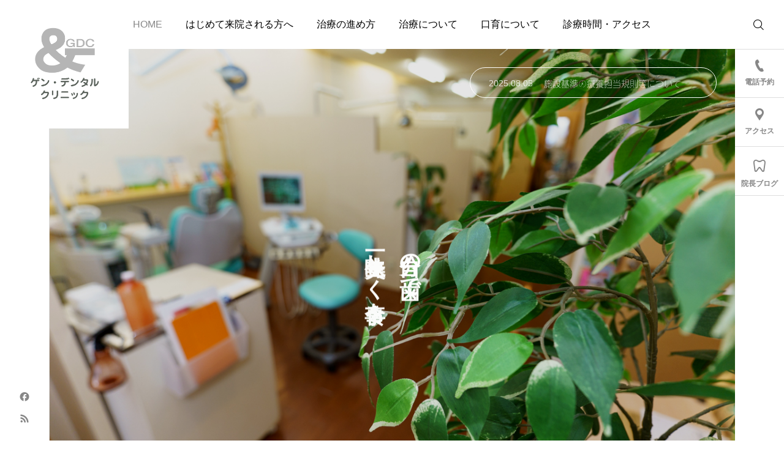

--- FILE ---
content_type: text/html; charset=UTF-8
request_url: https://takarazuka-gendc.com/
body_size: 23549
content:
<!DOCTYPE html>
<html class="pc" lang="ja">
<head>
<meta charset="UTF-8">
<!--[if IE]><meta http-equiv="X-UA-Compatible" content="IE=edge"><![endif]-->
<meta name="viewport" content="width=device-width">
<meta name="description" content="">
<link rel="pingback" href="https://takarazuka-gendc.com/xmlrpc.php">
<title>宝塚市 歯科 ゲンデンタルクリニック</title>
<meta name='robots' content='max-image-preview:large' />
<link rel='dns-prefetch' href='//fonts.googleapis.com' />
<link rel='dns-prefetch' href='//use.fontawesome.com' />
<link rel="alternate" type="application/rss+xml" title="宝塚市 歯科 ゲンデンタルクリニック &raquo; フィード" href="https://takarazuka-gendc.com/feed/" />
<link rel="alternate" type="application/rss+xml" title="宝塚市 歯科 ゲンデンタルクリニック &raquo; コメントフィード" href="https://takarazuka-gendc.com/comments/feed/" />
<link rel="alternate" title="oEmbed (JSON)" type="application/json+oembed" href="https://takarazuka-gendc.com/wp-json/oembed/1.0/embed?url=https%3A%2F%2Ftakarazuka-gendc.com%2F" />
<link rel="alternate" title="oEmbed (XML)" type="text/xml+oembed" href="https://takarazuka-gendc.com/wp-json/oembed/1.0/embed?url=https%3A%2F%2Ftakarazuka-gendc.com%2F&#038;format=xml" />
<style id='wp-img-auto-sizes-contain-inline-css' type='text/css'>
img:is([sizes=auto i],[sizes^="auto," i]){contain-intrinsic-size:3000px 1500px}
/*# sourceURL=wp-img-auto-sizes-contain-inline-css */
</style>
<link rel='stylesheet' id='main-style-css' href='https://takarazuka-gendc.com/wp-content/themes/serum_tcd096/style.css?ver=2.5' type='text/css' media='all' />
<link rel='stylesheet' id='design-plus-css' href='https://takarazuka-gendc.com/wp-content/themes/serum_tcd096/css/design-plus.css?ver=2.5' type='text/css' media='all' />
<link rel='stylesheet' id='responsive-css' href='https://takarazuka-gendc.com/wp-content/themes/serum_tcd096/css/responsive.css?ver=2.5' type='text/css' media='screen and (max-width:1221px)' />
<link rel='stylesheet' id='google-material-icon-css-css' href='https://fonts.googleapis.com/css2?family=Material+Symbols+Rounded%3Aopsz%2Cwght%2CFILL%2CGRAD%4020..48%2C100..700%2C0..1%2C-50..200&#038;ver=2.5' type='text/css' media='all' />
<link rel='stylesheet' id='footer-bar-css' href='https://takarazuka-gendc.com/wp-content/themes/serum_tcd096/css/footer-bar.css?ver=2.5' type='text/css' media='screen and (max-width:1221px)' />
<link rel='stylesheet' id='simplebar-css' href='https://takarazuka-gendc.com/wp-content/themes/serum_tcd096/js/simplebar.css?ver=2.5' type='text/css' media='all' />
<link rel='stylesheet' id='splide_css-css' href='https://takarazuka-gendc.com/wp-content/themes/serum_tcd096/js/splide-core.min.css?ver=4.1.3' type='text/css' media='all' />
<style id='wp-block-library-inline-css' type='text/css'>
:root{--wp-block-synced-color:#7a00df;--wp-block-synced-color--rgb:122,0,223;--wp-bound-block-color:var(--wp-block-synced-color);--wp-editor-canvas-background:#ddd;--wp-admin-theme-color:#007cba;--wp-admin-theme-color--rgb:0,124,186;--wp-admin-theme-color-darker-10:#006ba1;--wp-admin-theme-color-darker-10--rgb:0,107,160.5;--wp-admin-theme-color-darker-20:#005a87;--wp-admin-theme-color-darker-20--rgb:0,90,135;--wp-admin-border-width-focus:2px}@media (min-resolution:192dpi){:root{--wp-admin-border-width-focus:1.5px}}.wp-element-button{cursor:pointer}:root .has-very-light-gray-background-color{background-color:#eee}:root .has-very-dark-gray-background-color{background-color:#313131}:root .has-very-light-gray-color{color:#eee}:root .has-very-dark-gray-color{color:#313131}:root .has-vivid-green-cyan-to-vivid-cyan-blue-gradient-background{background:linear-gradient(135deg,#00d084,#0693e3)}:root .has-purple-crush-gradient-background{background:linear-gradient(135deg,#34e2e4,#4721fb 50%,#ab1dfe)}:root .has-hazy-dawn-gradient-background{background:linear-gradient(135deg,#faaca8,#dad0ec)}:root .has-subdued-olive-gradient-background{background:linear-gradient(135deg,#fafae1,#67a671)}:root .has-atomic-cream-gradient-background{background:linear-gradient(135deg,#fdd79a,#004a59)}:root .has-nightshade-gradient-background{background:linear-gradient(135deg,#330968,#31cdcf)}:root .has-midnight-gradient-background{background:linear-gradient(135deg,#020381,#2874fc)}:root{--wp--preset--font-size--normal:16px;--wp--preset--font-size--huge:42px}.has-regular-font-size{font-size:1em}.has-larger-font-size{font-size:2.625em}.has-normal-font-size{font-size:var(--wp--preset--font-size--normal)}.has-huge-font-size{font-size:var(--wp--preset--font-size--huge)}.has-text-align-center{text-align:center}.has-text-align-left{text-align:left}.has-text-align-right{text-align:right}.has-fit-text{white-space:nowrap!important}#end-resizable-editor-section{display:none}.aligncenter{clear:both}.items-justified-left{justify-content:flex-start}.items-justified-center{justify-content:center}.items-justified-right{justify-content:flex-end}.items-justified-space-between{justify-content:space-between}.screen-reader-text{border:0;clip-path:inset(50%);height:1px;margin:-1px;overflow:hidden;padding:0;position:absolute;width:1px;word-wrap:normal!important}.screen-reader-text:focus{background-color:#ddd;clip-path:none;color:#444;display:block;font-size:1em;height:auto;left:5px;line-height:normal;padding:15px 23px 14px;text-decoration:none;top:5px;width:auto;z-index:100000}html :where(.has-border-color){border-style:solid}html :where([style*=border-top-color]){border-top-style:solid}html :where([style*=border-right-color]){border-right-style:solid}html :where([style*=border-bottom-color]){border-bottom-style:solid}html :where([style*=border-left-color]){border-left-style:solid}html :where([style*=border-width]){border-style:solid}html :where([style*=border-top-width]){border-top-style:solid}html :where([style*=border-right-width]){border-right-style:solid}html :where([style*=border-bottom-width]){border-bottom-style:solid}html :where([style*=border-left-width]){border-left-style:solid}html :where(img[class*=wp-image-]){height:auto;max-width:100%}:where(figure){margin:0 0 1em}html :where(.is-position-sticky){--wp-admin--admin-bar--position-offset:var(--wp-admin--admin-bar--height,0px)}@media screen and (max-width:600px){html :where(.is-position-sticky){--wp-admin--admin-bar--position-offset:0px}}

/*# sourceURL=wp-block-library-inline-css */
</style><style id='global-styles-inline-css' type='text/css'>
:root{--wp--preset--aspect-ratio--square: 1;--wp--preset--aspect-ratio--4-3: 4/3;--wp--preset--aspect-ratio--3-4: 3/4;--wp--preset--aspect-ratio--3-2: 3/2;--wp--preset--aspect-ratio--2-3: 2/3;--wp--preset--aspect-ratio--16-9: 16/9;--wp--preset--aspect-ratio--9-16: 9/16;--wp--preset--color--black: #000000;--wp--preset--color--cyan-bluish-gray: #abb8c3;--wp--preset--color--white: #ffffff;--wp--preset--color--pale-pink: #f78da7;--wp--preset--color--vivid-red: #cf2e2e;--wp--preset--color--luminous-vivid-orange: #ff6900;--wp--preset--color--luminous-vivid-amber: #fcb900;--wp--preset--color--light-green-cyan: #7bdcb5;--wp--preset--color--vivid-green-cyan: #00d084;--wp--preset--color--pale-cyan-blue: #8ed1fc;--wp--preset--color--vivid-cyan-blue: #0693e3;--wp--preset--color--vivid-purple: #9b51e0;--wp--preset--gradient--vivid-cyan-blue-to-vivid-purple: linear-gradient(135deg,rgb(6,147,227) 0%,rgb(155,81,224) 100%);--wp--preset--gradient--light-green-cyan-to-vivid-green-cyan: linear-gradient(135deg,rgb(122,220,180) 0%,rgb(0,208,130) 100%);--wp--preset--gradient--luminous-vivid-amber-to-luminous-vivid-orange: linear-gradient(135deg,rgb(252,185,0) 0%,rgb(255,105,0) 100%);--wp--preset--gradient--luminous-vivid-orange-to-vivid-red: linear-gradient(135deg,rgb(255,105,0) 0%,rgb(207,46,46) 100%);--wp--preset--gradient--very-light-gray-to-cyan-bluish-gray: linear-gradient(135deg,rgb(238,238,238) 0%,rgb(169,184,195) 100%);--wp--preset--gradient--cool-to-warm-spectrum: linear-gradient(135deg,rgb(74,234,220) 0%,rgb(151,120,209) 20%,rgb(207,42,186) 40%,rgb(238,44,130) 60%,rgb(251,105,98) 80%,rgb(254,248,76) 100%);--wp--preset--gradient--blush-light-purple: linear-gradient(135deg,rgb(255,206,236) 0%,rgb(152,150,240) 100%);--wp--preset--gradient--blush-bordeaux: linear-gradient(135deg,rgb(254,205,165) 0%,rgb(254,45,45) 50%,rgb(107,0,62) 100%);--wp--preset--gradient--luminous-dusk: linear-gradient(135deg,rgb(255,203,112) 0%,rgb(199,81,192) 50%,rgb(65,88,208) 100%);--wp--preset--gradient--pale-ocean: linear-gradient(135deg,rgb(255,245,203) 0%,rgb(182,227,212) 50%,rgb(51,167,181) 100%);--wp--preset--gradient--electric-grass: linear-gradient(135deg,rgb(202,248,128) 0%,rgb(113,206,126) 100%);--wp--preset--gradient--midnight: linear-gradient(135deg,rgb(2,3,129) 0%,rgb(40,116,252) 100%);--wp--preset--font-size--small: 13px;--wp--preset--font-size--medium: 20px;--wp--preset--font-size--large: 36px;--wp--preset--font-size--x-large: 42px;--wp--preset--spacing--20: 0.44rem;--wp--preset--spacing--30: 0.67rem;--wp--preset--spacing--40: 1rem;--wp--preset--spacing--50: 1.5rem;--wp--preset--spacing--60: 2.25rem;--wp--preset--spacing--70: 3.38rem;--wp--preset--spacing--80: 5.06rem;--wp--preset--shadow--natural: 6px 6px 9px rgba(0, 0, 0, 0.2);--wp--preset--shadow--deep: 12px 12px 50px rgba(0, 0, 0, 0.4);--wp--preset--shadow--sharp: 6px 6px 0px rgba(0, 0, 0, 0.2);--wp--preset--shadow--outlined: 6px 6px 0px -3px rgb(255, 255, 255), 6px 6px rgb(0, 0, 0);--wp--preset--shadow--crisp: 6px 6px 0px rgb(0, 0, 0);}:where(.is-layout-flex){gap: 0.5em;}:where(.is-layout-grid){gap: 0.5em;}body .is-layout-flex{display: flex;}.is-layout-flex{flex-wrap: wrap;align-items: center;}.is-layout-flex > :is(*, div){margin: 0;}body .is-layout-grid{display: grid;}.is-layout-grid > :is(*, div){margin: 0;}:where(.wp-block-columns.is-layout-flex){gap: 2em;}:where(.wp-block-columns.is-layout-grid){gap: 2em;}:where(.wp-block-post-template.is-layout-flex){gap: 1.25em;}:where(.wp-block-post-template.is-layout-grid){gap: 1.25em;}.has-black-color{color: var(--wp--preset--color--black) !important;}.has-cyan-bluish-gray-color{color: var(--wp--preset--color--cyan-bluish-gray) !important;}.has-white-color{color: var(--wp--preset--color--white) !important;}.has-pale-pink-color{color: var(--wp--preset--color--pale-pink) !important;}.has-vivid-red-color{color: var(--wp--preset--color--vivid-red) !important;}.has-luminous-vivid-orange-color{color: var(--wp--preset--color--luminous-vivid-orange) !important;}.has-luminous-vivid-amber-color{color: var(--wp--preset--color--luminous-vivid-amber) !important;}.has-light-green-cyan-color{color: var(--wp--preset--color--light-green-cyan) !important;}.has-vivid-green-cyan-color{color: var(--wp--preset--color--vivid-green-cyan) !important;}.has-pale-cyan-blue-color{color: var(--wp--preset--color--pale-cyan-blue) !important;}.has-vivid-cyan-blue-color{color: var(--wp--preset--color--vivid-cyan-blue) !important;}.has-vivid-purple-color{color: var(--wp--preset--color--vivid-purple) !important;}.has-black-background-color{background-color: var(--wp--preset--color--black) !important;}.has-cyan-bluish-gray-background-color{background-color: var(--wp--preset--color--cyan-bluish-gray) !important;}.has-white-background-color{background-color: var(--wp--preset--color--white) !important;}.has-pale-pink-background-color{background-color: var(--wp--preset--color--pale-pink) !important;}.has-vivid-red-background-color{background-color: var(--wp--preset--color--vivid-red) !important;}.has-luminous-vivid-orange-background-color{background-color: var(--wp--preset--color--luminous-vivid-orange) !important;}.has-luminous-vivid-amber-background-color{background-color: var(--wp--preset--color--luminous-vivid-amber) !important;}.has-light-green-cyan-background-color{background-color: var(--wp--preset--color--light-green-cyan) !important;}.has-vivid-green-cyan-background-color{background-color: var(--wp--preset--color--vivid-green-cyan) !important;}.has-pale-cyan-blue-background-color{background-color: var(--wp--preset--color--pale-cyan-blue) !important;}.has-vivid-cyan-blue-background-color{background-color: var(--wp--preset--color--vivid-cyan-blue) !important;}.has-vivid-purple-background-color{background-color: var(--wp--preset--color--vivid-purple) !important;}.has-black-border-color{border-color: var(--wp--preset--color--black) !important;}.has-cyan-bluish-gray-border-color{border-color: var(--wp--preset--color--cyan-bluish-gray) !important;}.has-white-border-color{border-color: var(--wp--preset--color--white) !important;}.has-pale-pink-border-color{border-color: var(--wp--preset--color--pale-pink) !important;}.has-vivid-red-border-color{border-color: var(--wp--preset--color--vivid-red) !important;}.has-luminous-vivid-orange-border-color{border-color: var(--wp--preset--color--luminous-vivid-orange) !important;}.has-luminous-vivid-amber-border-color{border-color: var(--wp--preset--color--luminous-vivid-amber) !important;}.has-light-green-cyan-border-color{border-color: var(--wp--preset--color--light-green-cyan) !important;}.has-vivid-green-cyan-border-color{border-color: var(--wp--preset--color--vivid-green-cyan) !important;}.has-pale-cyan-blue-border-color{border-color: var(--wp--preset--color--pale-cyan-blue) !important;}.has-vivid-cyan-blue-border-color{border-color: var(--wp--preset--color--vivid-cyan-blue) !important;}.has-vivid-purple-border-color{border-color: var(--wp--preset--color--vivid-purple) !important;}.has-vivid-cyan-blue-to-vivid-purple-gradient-background{background: var(--wp--preset--gradient--vivid-cyan-blue-to-vivid-purple) !important;}.has-light-green-cyan-to-vivid-green-cyan-gradient-background{background: var(--wp--preset--gradient--light-green-cyan-to-vivid-green-cyan) !important;}.has-luminous-vivid-amber-to-luminous-vivid-orange-gradient-background{background: var(--wp--preset--gradient--luminous-vivid-amber-to-luminous-vivid-orange) !important;}.has-luminous-vivid-orange-to-vivid-red-gradient-background{background: var(--wp--preset--gradient--luminous-vivid-orange-to-vivid-red) !important;}.has-very-light-gray-to-cyan-bluish-gray-gradient-background{background: var(--wp--preset--gradient--very-light-gray-to-cyan-bluish-gray) !important;}.has-cool-to-warm-spectrum-gradient-background{background: var(--wp--preset--gradient--cool-to-warm-spectrum) !important;}.has-blush-light-purple-gradient-background{background: var(--wp--preset--gradient--blush-light-purple) !important;}.has-blush-bordeaux-gradient-background{background: var(--wp--preset--gradient--blush-bordeaux) !important;}.has-luminous-dusk-gradient-background{background: var(--wp--preset--gradient--luminous-dusk) !important;}.has-pale-ocean-gradient-background{background: var(--wp--preset--gradient--pale-ocean) !important;}.has-electric-grass-gradient-background{background: var(--wp--preset--gradient--electric-grass) !important;}.has-midnight-gradient-background{background: var(--wp--preset--gradient--midnight) !important;}.has-small-font-size{font-size: var(--wp--preset--font-size--small) !important;}.has-medium-font-size{font-size: var(--wp--preset--font-size--medium) !important;}.has-large-font-size{font-size: var(--wp--preset--font-size--large) !important;}.has-x-large-font-size{font-size: var(--wp--preset--font-size--x-large) !important;}
/*# sourceURL=global-styles-inline-css */
</style>

<style id='classic-theme-styles-inline-css' type='text/css'>
/*! This file is auto-generated */
.wp-block-button__link{color:#fff;background-color:#32373c;border-radius:9999px;box-shadow:none;text-decoration:none;padding:calc(.667em + 2px) calc(1.333em + 2px);font-size:1.125em}.wp-block-file__button{background:#32373c;color:#fff;text-decoration:none}
/*# sourceURL=/wp-includes/css/classic-themes.min.css */
</style>
<link rel='stylesheet' id='spider-css' href='https://takarazuka-gendc.com/wp-content/plugins/snow-monkey-blocks/dist/packages/spider/dist/css/spider.css?ver=1764958387' type='text/css' media='all' />
<link rel='stylesheet' id='snow-monkey-blocks-css' href='https://takarazuka-gendc.com/wp-content/plugins/snow-monkey-blocks/dist/css/blocks.css?ver=1764958387' type='text/css' media='all' />
<link rel='stylesheet' id='sass-basis-css' href='https://takarazuka-gendc.com/wp-content/plugins/snow-monkey-blocks/dist/css/fallback.css?ver=1764958387' type='text/css' media='all' />
<link rel='stylesheet' id='snow-monkey-blocks/nopro-css' href='https://takarazuka-gendc.com/wp-content/plugins/snow-monkey-blocks/dist/css/nopro.css?ver=1764958387' type='text/css' media='all' />
<link rel='stylesheet' id='snow-monkey-editor-css' href='https://takarazuka-gendc.com/wp-content/plugins/snow-monkey-editor/dist/css/app.css?ver=1763748218' type='text/css' media='all' />
<link rel='stylesheet' id='snow-monkey-editor@front-css' href='https://takarazuka-gendc.com/wp-content/plugins/snow-monkey-editor/dist/css/front.css?ver=1763748218' type='text/css' media='all' />
<link rel='stylesheet' id='snow-monkey-blocks-spider-slider-style-css' href='https://takarazuka-gendc.com/wp-content/plugins/snow-monkey-blocks/dist/blocks/spider-slider/style-index.css?ver=1764958387' type='text/css' media='all' />
<link rel='stylesheet' id='wpvrfontawesome-css' href='https://use.fontawesome.com/releases/v6.5.1/css/all.css?ver=8.5.49' type='text/css' media='all' />
<link rel='stylesheet' id='panellium-css-css' href='https://takarazuka-gendc.com/wp-content/plugins/wpvr/public/lib/pannellum/src/css/pannellum.css?ver=1' type='text/css' media='all' />
<link rel='stylesheet' id='videojs-css-css' href='https://takarazuka-gendc.com/wp-content/plugins/wpvr/public/lib/pannellum/src/css/video-js.css?ver=1' type='text/css' media='all' />
<link rel='stylesheet' id='videojs-vr-css-css' href='https://takarazuka-gendc.com/wp-content/plugins/wpvr/public/lib/videojs-vr/videojs-vr.css?ver=1' type='text/css' media='all' />
<link rel='stylesheet' id='owl-css-css' href='https://takarazuka-gendc.com/wp-content/plugins/wpvr/public/css/owl.carousel.css?ver=8.5.49' type='text/css' media='all' />
<link rel='stylesheet' id='wpvr-css' href='https://takarazuka-gendc.com/wp-content/plugins/wpvr/public/css/wpvr-public.css?ver=8.5.49' type='text/css' media='all' />
<link rel='stylesheet' id='arkhe-blocks-front-css' href='https://takarazuka-gendc.com/wp-content/plugins/arkhe-blocks/dist/css/front.css?ver=2.27.1' type='text/css' media='all' />
<style id='arkhe-blocks-front-inline-css' type='text/css'>
body{--arkb-marker-color:#ffdc40;--arkb-marker-start:1em;--arkb-marker-style:linear-gradient(transparent var(--arkb-marker-start), var(--arkb-marker-color) 0)}
/*# sourceURL=arkhe-blocks-front-inline-css */
</style>
<link rel='stylesheet' id='snow-monkey-editor@view-css' href='https://takarazuka-gendc.com/wp-content/plugins/snow-monkey-editor/dist/css/view.css?ver=1763748218' type='text/css' media='all' />
<script type="text/javascript" src="https://takarazuka-gendc.com/wp-includes/js/jquery/jquery.min.js?ver=3.7.1" id="jquery-core-js"></script>
<script type="text/javascript" src="https://takarazuka-gendc.com/wp-includes/js/jquery/jquery-migrate.min.js?ver=3.4.1" id="jquery-migrate-js"></script>
<script type="text/javascript" src="https://takarazuka-gendc.com/wp-content/themes/serum_tcd096/js/header_fix.js?ver=2.5" id="header_fix-js"></script>
<script type="text/javascript" src="https://takarazuka-gendc.com/wp-content/plugins/snow-monkey-blocks/dist/js/fontawesome-all.js?ver=1764958387" id="fontawesome6-js" defer="defer" data-wp-strategy="defer"></script>
<script type="text/javascript" src="https://takarazuka-gendc.com/wp-content/plugins/snow-monkey-blocks/dist/packages/spider/dist/js/spider.js?ver=1764958387" id="spider-js" defer="defer" data-wp-strategy="defer"></script>
<script type="text/javascript" src="https://takarazuka-gendc.com/wp-content/plugins/wpvr/public/lib/pannellum/src/js/pannellum.js?ver=1" id="panellium-js-js"></script>
<script type="text/javascript" src="https://takarazuka-gendc.com/wp-content/plugins/wpvr/public/lib/pannellum/src/js/libpannellum.js?ver=1" id="panelliumlib-js-js"></script>
<script type="text/javascript" src="https://takarazuka-gendc.com/wp-content/plugins/wpvr/public/js/video.js?ver=1" id="videojs-js-js"></script>
<script type="text/javascript" src="https://takarazuka-gendc.com/wp-content/plugins/wpvr/public/lib/videojs-vr/videojs-vr.js?ver=1" id="videojsvr-js-js"></script>
<script type="text/javascript" src="https://takarazuka-gendc.com/wp-content/plugins/wpvr/public/lib/pannellum/src/js/videojs-pannellum-plugin.js?ver=1" id="panelliumvid-js-js"></script>
<script type="text/javascript" src="https://takarazuka-gendc.com/wp-content/plugins/wpvr/public/js/owl.carousel.js?ver=6.9" id="owl-js-js"></script>
<script type="text/javascript" src="https://takarazuka-gendc.com/wp-content/plugins/wpvr/public/js/jquery.cookie.js?ver=1" id="jquery_cookie-js"></script>
<script type="text/javascript" src="https://takarazuka-gendc.com/wp-content/plugins/snow-monkey-editor/dist/js/app.js?ver=1763748218" id="snow-monkey-editor-js" defer="defer" data-wp-strategy="defer"></script>
<link rel="https://api.w.org/" href="https://takarazuka-gendc.com/wp-json/" /><link rel="alternate" title="JSON" type="application/json" href="https://takarazuka-gendc.com/wp-json/wp/v2/pages/40" /><link rel="canonical" href="https://takarazuka-gendc.com/" />
<link rel='shortlink' href='https://takarazuka-gendc.com/' />
<style type="text/css">
body { font-size:16px; }
.single_title { font-size:28px; }
#page_header .catch, #page_header_small .catch { font-size:34px; }
.common_catch, .cb_free_space .post_content h2:not(.styled_h2) { font-size:32px !important; }
@media screen and (max-width:1221px) {
  .common_catch,  .cb_free_space .post_content h2:not(.styled_h2) { font-size:26px  !important; }
  #page_header .catch, #page_header_small .catch { font-size:29px; }
}
@media screen and (max-width:800px) {
  body { font-size:14px; }
  #page_header .catch, #page_header_small .catch { font-size:24px; }
  .single_title { font-size:20px; }
  .common_catch,  .cb_free_space .post_content h2:not(.styled_h2) { font-size:20px !important; }
}
body, input, textarea { font-weight:500; font-family: Arial, "Hiragino Sans", "ヒラギノ角ゴ ProN", "Hiragino Kaku Gothic ProN", "游ゴシック", YuGothic, "メイリオ", Meiryo, sans-serif; }

#page_header .catch, #page_header_small .catch { font-family: Arial, "Hiragino Sans", "ヒラギノ角ゴ ProN", "Hiragino Kaku Gothic ProN", "游ゴシック", YuGothic, "メイリオ", Meiryo, sans-serif; font-weight:600; }

.common_catch,  .cb_free_space .post_content h2:not(.styled_h2), .design_headline, .rich_font, .p-vertical { font-family: "Times New Roman" , "游明朝" , "Yu Mincho" , "游明朝体" , "YuMincho" , "ヒラギノ明朝 Pro W3" , "Hiragino Mincho Pro" , "HiraMinProN-W3" , "HGS明朝E" , "ＭＳ Ｐ明朝" , "MS PMincho" , serif; font-weight:600; }

.single_title { font-family: "Times New Roman" , "游明朝" , "Yu Mincho" , "游明朝体" , "YuMincho" , "ヒラギノ明朝 Pro W3" , "Hiragino Mincho Pro" , "HiraMinProN-W3" , "HGS明朝E" , "ＭＳ Ｐ明朝" , "MS PMincho" , serif; font-weight:600; }

.rich_font_type1 { font-family: Arial, "ヒラギノ角ゴ ProN W3", "Hiragino Kaku Gothic ProN", "メイリオ", Meiryo, sans-serif; font-weight:600; }
.rich_font_type2 { font-family: Arial, "Hiragino Sans", "ヒラギノ角ゴ ProN", "Hiragino Kaku Gothic ProN", "游ゴシック", YuGothic, "メイリオ", Meiryo, sans-serif; font-weight:600; }
.rich_font_type3 { font-family: "Times New Roman" , "游明朝" , "Yu Mincho" , "游明朝体" , "YuMincho" , "ヒラギノ明朝 Pro W3" , "Hiragino Mincho Pro" , "HiraMinProN-W3" , "HGS明朝E" , "ＭＳ Ｐ明朝" , "MS PMincho" , serif; font-weight:600; }

.logo_text { font-size:26px; }
@media screen and (max-width:1201px) {
  .logo_text { font-size:20px; }
}
.author_profile .avatar_area img, .animate_image img, .animate_background .image {
  width:100%; height:auto; will-change:transform;
  -webkit-transition: transform  0.5s ease;
  transition: transform  0.5s ease;
}
.author_profile a.avatar:hover img, .animate_image:hover img, .animate_background:hover .image {
  -webkit-transform: scale(1.2);
  transform: scale(1.2);
}


a { color:#000; }

:root {
  --tcd-accent-color:135,135,135;
}
#header_logo2 .icon_image, #comment_tab li.active a, .widget_tab_post_list_button div.active, .widget_categories a:before, #single_post_category, #header_slider_wrap .slick-dots .slick-active button::before, #side_icon_button a.no_icon, #drawer_icon_button .item.long a, .tcdw_search_box_widget .tag_list a:hover
{ background-color:#878787; }

.schedule_content table, .schedule_content td, .splide__arrow, #header_slider_wrap .slick-dots button::before, #side_icon_button a.no_icon, #side_icon_button .item:first-of-type a.no_icon, #drawer_icon_button .item.long a
{ border-color:#878787; }

#side_icon_button a, #footer_icon_banner a:before, .icon_button .google_icon, #footer_sns.color_type1 li a:before, #bread_crumb, #bread_crumb li.last, #related_post .headline, .news_category_button li.current a, .schedule_content table, #comments .headline, .splide__arrow:before, #treatment_list .header .catch, #page_contents .content_header .common_catch, #post_pagination p,
  #global_menu > ul > li.current-menu-item > a, .megamenu_a .category_list li.active a, #global_menu > ul > li.active_megamenu_button > a, .faq_list .title.active, .page_navi span.current, #drawer_icon_button a, #drawer_icon_button a:before, #drawer_icon_button .item.long a, .doctor_meta .item.name a:hover
{ color:#878787; }

.cardlink .title a:hover { color:#5f5f5f !important; }

.doctor_meta .pos { background-color:rgba(135,135,135,0.7); }
#global_menu ul ul a:hover { background-color:rgba(135,135,135,0.25); }

#side_icon_button a.no_icon:hover, .splide__arrow:hover, #single_post_category:hover, #p_readmore .button:hover, .c-pw__btn:hover, #comment_tab li a:hover, #submit_comment:hover, #cancel_comment_reply a:hover, #post_tag_list a:hover,  #wp-calendar #prev a:hover, #wp-calendar #next a:hover, #wp-calendar td a:hover, #comment_tab li a:hover, .tcdw_tag_list_widget ol a:hover,
  .widget_tag_cloud .tagcloud a:hover, #wp-calendar tbody a:hover, #drawer_menu .menu li.menu-item-has-children > a > .button:hover:after, #drawer_menu .menu li.menu-item-has-children > a > .button:hover:before, #mobile_menu .child_menu_button:hover:after, #mobile_menu .child_menu_button:hover:before, #header_slider_wrap .slick-dots button:hover::before
{ background-color:#5f5f5f; }

#side_icon_button a.no_icon:hover, .splide__arrow:hover, #comment_textarea textarea:focus, .c-pw__box-input:focus, .tcdw_tag_list_widget ol a:hover, .widget_tag_cloud .tagcloud a:hover, #header_slider_wrap .slick-dots button:hover::before, #side_icon_button .item:first-of-type a.no_icon:hover
{ border-color:#5f5f5f; }

a:hover, #header_logo a:hover, #drawer_menu .menu ul ul a:hover, #drawer_menu .menu li > a:hover > span:after, #drawer_menu .menu li.active > a > .button:after, #featured_post a:hover, #drawer_menu .close_button:hover:before, #drawer_menu_search .button_area:hover:before, #drawer_lang_button li a:hover, .megamenu_b .splide__arrow:hover:before, #related_post .meta .news_category:hover,
  #header.active #header_search_button:hover:before, #global_menu > ul > li > a:hover, #global_menu > ul > li.current-menu-parent > a, #global_menu > ul > li.current-menu-ancestor > a, #header_search_button:hover:before, #header_search .button:hover label:before, .single_post_nav:hover span:after, .faq_list .title:hover,
    #drawer_menu .menu a:hover, #drawer_menu .menu > ul > li.active > a, #drawer_menu .menu > ul > li.current-menu-item > a, #drawer_menu .menu > li > a > .title:hover, .cb_news_list .news_category_sort_button li.active span, .cb_news_list .news_category_sort_button li:hover span, #searchform .submit_button:hover:before, #footer_social_link li a:hover:before, #next_prev_post a:hover, .tcdw_search_box_widget .search_area .search_button:hover:before,
      #single_author_title_area .author_link li a:hover:before, .author_profile a:hover, #post_meta_bottom a:hover, .cardlink_title a:hover, .comment a:hover, .comment_form_wrapper a:hover, #tcd_toc.styled .toc_link:hover, .tcd_toc_widget.no_underline .toc_widget_wrap.styled .toc_link:hover, #news_list .category:hover, #single_post_title .meta .news_category:hover, #treatment_list .post_list a:hover, .mega_treatment_category a:hover .title
{ color:#5f5f5f; }

#archive_blog, .breadcrumb_type2 #bread_crumb, .cb_carousel, .cb_free_space:before, #treatment_list, #mobile_menu li li a, #mobile_menu li ul, body.single-post #main_content, #page_contents .color_bg_content::before, .cb_two_column
{ background-color:#f4f1ef; }

.post_content a, .widget_block a, .textwidget a, #no_post a, #page_404_header .desc a { color:#1587d8; }
.widget_block a:hover, #no_post a:hover, #page_404_header .desc a:hover { color:rgba(21,135,216,0.6); }
.design_button { width:280px; height:60px; line-height:60px;border-radius:6px;color:#937960 !important; border-color:#937960; }
.design_button:before { background-color:#7c6552;left:calc(-100% - 110px);transform:skewX(45deg); width:calc(100% + 70px); }
.design_button:hover, .cb_box_content a:hover .design_button { color:#fff !important; border-color:#7c6552; }
.design_button:hover:before, .cb_box_content a:hover .design_button:before { left:-35px; }
@media (max-width: 1200px) {
  .design_button { width:260px; }
}
@media (max-width: 800px) {
  .design_button { width:240px; height:50px; line-height:50px; }
}
.styled_h2 {
  font-size:26px!important;
  text-align:left!important;
  font-weight:600!important;
  color:#000000;
  border-color:#b7b7b7;
  border-width:2px;
  border-style:solid;
border-left:none;
border-right:none;
border-top:none;
padding-bottom:0.8em!important;
background-color:transparent;
}
@media screen and (max-width:800px) {
  .styled_h2 { font-size:22px!important; }
}
.styled_h3 {
  font-size:26px!important;
  text-align:left!important;
  font-weight:600!important;
  color:#000000;
  border-color:#000000;
  border-width:2px;
  border-style:solid;
padding-left:1em!important;
padding-top:0.5em!important;
padding-bottom:0.5em!important;
border-right:none;
border-top:none;
border-bottom:none;
background-color:transparent;
}
@media screen and (max-width:800px) {
  .styled_h3 { font-size:20px!important; }
}
.styled_h4 {
  font-size:22px!important;
  text-align:left!important;
  font-weight:400!important;
  color:#000000;
  border-color:#dddddd;
  border-width:1px;
  border-style:dotted;
border-left:none;
border-right:none;
border-top:none;
padding-bottom:0.8em!important;
background-color:transparent;
}
@media screen and (max-width:800px) {
  .styled_h4 { font-size:18px!important; }
}
.styled_h5 {
  font-size:20px!important;
  text-align:left!important;
  font-weight:400!important;
  color:#000000;
  border-color:#000000;
  border-width:3px;
  border-style:double;
border-left:none;
border-right:none;
border-top:none;
border-bottom:none;
background-color:#f2f2f2;
padding:0.8em 1em!important;
}
@media screen and (max-width:800px) {
  .styled_h5 { font-size:16px!important; }
}
.q_custom_button1 { width:280px; height:60px; line-height:60px;border-radius:0px;color:#937960 !important; border-color:#937960; }
.q_custom_button1:before { background-color:#7c6552;opacity:0; }
.q_custom_button1:hover { color:#fff !important; border-color:#7c6552; }
.q_custom_button1:hover:before { opacity:1; }
@media (max-width: 1200px) {
  .q_custom_button1 { width:260px; }
}
@media (max-width: 800px) {
  .q_custom_button1 { width:240px; height:50px; line-height:50px; }
}
.q_custom_button2 { width:280px; height:60px; line-height:60px;border-radius:0px;color:#fff !important; background-color:#937960;border:none; }
.q_custom_button2:before { background-color:#7c6552;opacity:0; }
.q_custom_button2:hover {  }
.q_custom_button2:hover:before { opacity:1; }
@media (max-width: 1200px) {
  .q_custom_button2 { width:260px; }
}
@media (max-width: 800px) {
  .q_custom_button2 { width:240px; height:50px; line-height:50px; }
}
.q_custom_button3 { width:280px; height:60px; line-height:60px;border-radius:0px;color:#fff !important; border-color:#937960; }
.q_custom_button3:before { background-color:#937960;opacity:1; }
.q_custom_button3:hover { color:#7c6552 !important; border-color:#7c6552; }
.q_custom_button3:hover:before { opacity:0; }
@media (max-width: 1200px) {
  .q_custom_button3 { width:260px; }
}
@media (max-width: 800px) {
  .q_custom_button3 { width:240px; height:50px; line-height:50px; }
}
.q_frame1 {
  background:#ffffff;
  border-radius:0px;
  border-width:1px;
  border-color:#dddddd;
  border-style:solid;
}
.q_frame1 .q_frame_label {
  color:#000000;
}
.q_frame2 {
  background:#ffffff;
  border-radius:0px;
  border-width:1px;
  border-color:#009aff;
  border-style:solid;
}
.q_frame2 .q_frame_label {
  color:#009aff;
}
.q_frame3 {
  background:#ffffff;
  border-radius:10px;
  border-width:1px;
  border-color:#f9b42d;
  border-style:solid;
}
.q_frame3 .q_frame_label {
  color:#f9b42d;
}
.q_underline1 {
  font-weight:400;
  background-image: -webkit-linear-gradient(left, transparent 50%, #fff799 50%);
  background-image: -moz-linear-gradient(left, transparent 50%, #fff799 50%);
  background-image: linear-gradient(to right, transparent 50%, #fff799 50%);
  background-position:-100% 0.8em;}
.q_underline2 {
  font-weight:600;
  background-image: -webkit-linear-gradient(left, transparent 50%, #99f9ff 50%);
  background-image: -moz-linear-gradient(left, transparent 50%, #99f9ff 50%);
  background-image: linear-gradient(to right, transparent 50%, #99f9ff 50%);
  }
.q_underline3 {
  font-weight:600;
  background-image: -webkit-linear-gradient(left, transparent 50%, #ff99b8 50%);
  background-image: -moz-linear-gradient(left, transparent 50%, #ff99b8 50%);
  background-image: linear-gradient(to right, transparent 50%, #ff99b8 50%);
  }
.speech_balloon1 .speech_balloon_text_inner {
  color:#000000;
  background-color:#ffdfdf;
  border-color:#ffdfdf;
}
.speech_balloon1 .before { border-left-color:#ffdfdf; }
.speech_balloon1 .after { border-right-color:#ffdfdf; }
.speech_balloon2 .speech_balloon_text_inner {
  color:#000000;
  background-color:#ffffff;
  border-color:#ff5353;
}
.speech_balloon2 .before { border-left-color:#ff5353; }
.speech_balloon2 .after { border-right-color:#ffffff; }
.speech_balloon3 .speech_balloon_text_inner {
  color:#000000;
  background-color:#ccf4ff;
  border-color:#ccf4ff;
}
.speech_balloon3 .before { border-left-color:#ccf4ff; }
.speech_balloon3 .after { border-right-color:#ccf4ff; }
.speech_balloon4 .speech_balloon_text_inner {
  color:#000000;
  background-color:#ffffff;
  border-color:#0789b5;
}
.speech_balloon4 .before { border-left-color:#0789b5; }
.speech_balloon4 .after { border-right-color:#ffffff; }
.qt_google_map .pb_googlemap_custom-overlay-inner { background:#353535; color:#ffffff; }
.qt_google_map .pb_googlemap_custom-overlay-inner::after { border-color:#353535 transparent transparent transparent; }
</style>

<style id="current-page-style" type="text/css">
#header_slider .item1 .overlay { background-color:rgba(0,0,0,0.1); }
#header_slider .item1 .catch { font-size:34px !important; }
@media screen and (max-width:1221px) {
  #header_slider .item1 .catch { font-size:29px !important; }
}
@media screen and (max-width:800px) {
  #header_slider .item1 .catch { font-size:24px !important; }
}
#header_slider .item2 .overlay { background-color:rgba(0,0,0,0); }
#header_slider .item2 .catch { font-size:34px !important; }
@media screen and (max-width:1221px) {
  #header_slider .item2 .catch { font-size:29px !important; }
}
@media screen and (max-width:800px) {
  #header_slider .item2 .catch { font-size:24px !important; }
}
#header_slider .item3 .overlay { background-color:rgba(0,0,0,0); }
#header_slider .item3 .catch { font-size:34px !important; }
@media screen and (max-width:1221px) {
  #header_slider .item3 .catch { font-size:29px !important; }
}
@media screen and (max-width:800px) {
  #header_slider .item3 .catch { font-size:24px !important; }
}
#header_slider .item4 .overlay { background-color:rgba(0,0,0,0); }
#header_slider .item4 .catch { font-size:34px !important; }
@media screen and (max-width:1221px) {
  #header_slider .item4 .catch { font-size:29px !important; }
}
@media screen and (max-width:800px) {
  #header_slider .item4 .catch { font-size:24px !important; }
}
#site_loader_overlay {
  position:relative; overflow:hidden;
  position:fixed; top:0px; left:0px; width:100%; height:100%; width:100%; height:100vh; z-index:99999;
  opacity:1;
  transition: opacity 0.7s ease 0s;
  background:#ffffff;
}
body.end_loading #site_loader_overlay { opacity:0; pointer-events:none; }
#site_loader_overlay > div { opacity:1; transition: opacity 0.2s ease; }
body.end_loading #site_loader_overlay > div { }
body.end_loading #site_loader_overlay.move_next_page {
  pointer-events:auto;
  transition: opacity 0.4s ease 0s;
  opacity:1;
}
body.end_loading #site_loader_overlay.move_next_page > div { opacity:1; transition: opacity 0.2s ease 0.4s; }
@media screen and (max-width:1024px) {
  #site_loader_overlay > div { transition: opacity 1s ease; }
  body.end_loading #site_loader_overlay { transition: opacity 1s ease 0s; opacity:0; }
}
#site_wrap { display:none; }
.sk-cube-grid {
  width:60px; height:60px; z-index:10;
  position:absolute; left:50%; top:50%; -ms-transform: translate(-50%, -50%); -webkit-transform: translate(-50%, -50%); transform: translate(-50%, -50%);
}
@media screen and (max-width:750px) {
  .sk-cube-grid { width:40px; height:40px; }
}
.sk-cube-grid .sk-cube {
  background-color: #938a71;
  width:33%; height:33%; float:left;
  -webkit-animation: sk-cubeGridScaleDelay 1.3s infinite ease-in-out; animation: sk-cubeGridScaleDelay 1.3s infinite ease-in-out; 
}
.sk-cube-grid .sk-cube1 { -webkit-animation-delay: 0.2s; animation-delay: 0.2s; }
.sk-cube-grid .sk-cube2 { -webkit-animation-delay: 0.3s; animation-delay: 0.3s; }
.sk-cube-grid .sk-cube3 { -webkit-animation-delay: 0.4s; animation-delay: 0.4s; }
.sk-cube-grid .sk-cube4 { -webkit-animation-delay: 0.1s; animation-delay: 0.1s; }
.sk-cube-grid .sk-cube5 { -webkit-animation-delay: 0.2s; animation-delay: 0.2s; }
.sk-cube-grid .sk-cube6 { -webkit-animation-delay: 0.3s; animation-delay: 0.3s; }
.sk-cube-grid .sk-cube7 { -webkit-animation-delay: 0s; animation-delay: 0s; }
.sk-cube-grid .sk-cube8 { -webkit-animation-delay: 0.1s; animation-delay: 0.1s; }
.sk-cube-grid .sk-cube9 { -webkit-animation-delay: 0.2s; animation-delay: 0.2s; }
@-webkit-keyframes sk-cubeGridScaleDelay {
  0%, 70%, 100% { -webkit-transform: scale3D(1, 1, 1); transform: scale3D(1, 1, 1); }
  35% { -webkit-transform: scale3D(0, 0, 1); transform: scale3D(0, 0, 1); }
}
@keyframes sk-cubeGridScaleDelay {
  0%, 70%, 100% { -webkit-transform: scale3D(1, 1, 1); transform: scale3D(1, 1, 1); }
  35% { -webkit-transform: scale3D(0, 0, 1); transform: scale3D(0, 0, 1); }
}

 

 /*** Theme Options Custom CSS ***/ 

p{
font-family: "a-otf-ud-shin-maru-go-pr6n", sans-serif;
font-weight: 300;
font-style: normal;
}

.news_headline1{
margin:80px 0 25px 0;
border-left:8px solid #444;
border-bottom:1px dotted #999;
line-height:30px;
font-size:1.2em;
padding:0 0 0 14px;
}
.news_headline2{
margin:40px 0 20px 0;
border-left:6px solid #666;
line-height:26px;
font-size:1.1em;
padding:0 0 0 12px;
}</style>

<script type="text/javascript">
jQuery(document).ready(function($){
});
</script>
<script>
  (function(d) {
    var config = {
      kitId: 'fqt8sxx',
      scriptTimeout: 3000,
      async: true
    },
    h=d.documentElement,t=setTimeout(function(){h.className=h.className.replace(/\bwf-loading\b/g,"")+" wf-inactive";},config.scriptTimeout),tk=d.createElement("script"),f=false,s=d.getElementsByTagName("script")[0],a;h.className+=" wf-loading";tk.src='https://use.typekit.net/'+config.kitId+'.js';tk.async=true;tk.onload=tk.onreadystatechange=function(){a=this.readyState;if(f||a&&a!="complete"&&a!="loaded")return;f=true;clearTimeout(t);try{Typekit.load(config)}catch(e){}};s.parentNode.insertBefore(tk,s)
  })(document);
</script>

<!-- Google tag (gtag.js) -->
<script async src="https://www.googletagmanager.com/gtag/js?id=G-2BMLFWXZVY"></script>
<script>
  window.dataLayer = window.dataLayer || [];
  function gtag(){dataLayer.push(arguments);}
  gtag('js', new Date());

  gtag('config', 'G-2BMLFWXZVY');
</script>
<style id="uagb-style-frontend-40">.uag-blocks-common-selector{z-index:var(--z-index-desktop) !important}@media (max-width: 976px){.uag-blocks-common-selector{z-index:var(--z-index-tablet) !important}}@media (max-width: 767px){.uag-blocks-common-selector{z-index:var(--z-index-mobile) !important}}
</style><link rel='stylesheet' id='slick-style-css' href='https://takarazuka-gendc.com/wp-content/themes/serum_tcd096/js/slick.css?ver=1.0.0' type='text/css' media='all' />
</head>
<body id="body" class="home wp-singular page-template-default page page-id-40 wp-theme-serum_tcd096 use_loading_screen show_page_header show_page_header_bar">
<div id="js-body-start"></div>

<div id="site_loader_overlay">
 <div class="sk-cube-grid">
  <div class="sk-cube sk-cube1"></div>
  <div class="sk-cube sk-cube2"></div>
  <div class="sk-cube sk-cube3"></div>
  <div class="sk-cube sk-cube4"></div>
  <div class="sk-cube sk-cube5"></div>
  <div class="sk-cube sk-cube6"></div>
  <div class="sk-cube sk-cube7"></div>
  <div class="sk-cube sk-cube8"></div>
  <div class="sk-cube sk-cube9"></div>
 </div>
</div>

<h1 id="header_logo">
 <p class="logo">
  <a href="https://takarazuka-gendc.com/" title="宝塚市 歯科 ゲンデンタルクリニック">
      <img class="logo_image pc" src="https://takarazuka-gendc.com/wp-content/uploads/2023/11/logo6.png" alt="宝塚市 歯科 ゲンデンタルクリニック" title="宝塚市 歯科 ゲンデンタルクリニック" width="117" height="119" />
         <img class="logo_image mobile" src="https://takarazuka-gendc.com/wp-content/uploads/2023/11/Group-9.png?1765462911" alt="宝塚市 歯科 ゲンデンタルクリニック" title="宝塚市 歯科 ゲンデンタルクリニック" width="452" height="459" />
     </a>
 </p>
</h1>
<header id="header">
 <div id="header_logo2">
  <a href="https://takarazuka-gendc.com/" title="宝塚市 歯科 ゲンデンタルクリニック">
         <div class="text_image">
        <img class="pc" src="https://takarazuka-gendc.com/wp-content/uploads/2023/11/logoyoko2.png" alt="宝塚市 歯科 ゲンデンタルクリニック" title="宝塚市 歯科 ゲンデンタルクリニック" width="1663" height="362" />
            <img class="mobile" src="https://takarazuka-gendc.com/wp-content/uploads/2023/11/logoyoko2.png" alt="" title="" width="1663" height="362" />
       </div>
        </a>
</div>
  <a id="drawer_menu_button" href="#"><span></span><span></span><span></span></a>
 <nav id="global_menu">
  <ul id="menu-%e3%82%b5%e3%83%b3%e3%83%97%e3%83%ab%e3%83%a1%e3%83%8b%e3%83%a5%e3%83%bc" class="menu"><li id="menu-item-568" class="menu-item menu-item-type-custom menu-item-object-custom current-menu-item current_page_item menu-item-home menu-item-568"><a href="https://takarazuka-gendc.com/" aria-current="page">HOME</a></li>
<li id="menu-item-523" class="menu-item menu-item-type-post_type menu-item-object-page menu-item-523"><a href="https://takarazuka-gendc.com/about-clinic/">はじめて来院される方へ</a></li>
<li id="menu-item-522" class="menu-item menu-item-type-post_type menu-item-object-page menu-item-522"><a href="https://takarazuka-gendc.com/proceed/">治療の進め方</a></li>
<li id="menu-item-663" class="menu-item menu-item-type-post_type menu-item-object-page menu-item-663"><a href="https://takarazuka-gendc.com/about-treat/">治療について</a></li>
<li id="menu-item-524" class="menu-item menu-item-type-post_type menu-item-object-page menu-item-524"><a href="https://takarazuka-gendc.com/koiku/">口育について</a></li>
<li id="menu-item-521" class="menu-item menu-item-type-post_type menu-item-object-page menu-item-521"><a href="https://takarazuka-gendc.com/access/">診療時間・アクセス</a></li>
</ul> </nav>
   <div id="header_search">
  <div id="header_search_button"></div>
  <form role="search" method="get" id="header_searchform" action="https://takarazuka-gendc.com">
   <div class="input_area"><input type="text" value="" id="header_search_input" name="s" autocomplete="off"></div>
   <div class="button"><label for="header_search_button"></label><input type="submit" id="header_search_button" value=""></div>
  </form>
 </div>
   </header>

 <div id="side_icon_button" class="icon_button">
    <div class="item">
   <a class="tel" href="tel:0797770078"><span>電話予約</span></a>
  </div>
    <div class="item">
   <a class="map" href="https://takarazuka-gendc.com/access/"><span>アクセス</span></a>
  </div>
    <div class="item">
   <a class="material_icon" href="https://ameblo.jp/gendental"><span class="google_icon">&#xe0a6;</span><span>院長ブログ</span></a>
  </div>
   </div>
 
<div id="container">

  <div id="header_slider_wrap">
  <div id="header_slider">

      <div class="item image_item item1 first_item slick-slide">

    
        <h2 class="catch animate_item first_animate_item common_catch direction_type2"><span>自分の歯で</span><span>一生美味しく食事を</span></h2>
    
    <div class="overlay"></div>

            <div class="bg_image">
     <picture>
            <img src="https://takarazuka-gendc.com/wp-content/uploads/2023/11/DSC01823.jpg" alt="" width="1200" height="800">
     </picture>
    </div>
    
    
   </div><!-- END .item -->
      <div class="item image_item item2  slick-slide">

    
    
    <div class="overlay"></div>

            <div class="bg_image">
     <picture>
            <img src="https://takarazuka-gendc.com/wp-content/uploads/2023/11/DSC01724.jpg" alt="" width="1200" height="800">
     </picture>
    </div>
    
    
   </div><!-- END .item -->
      <div class="item image_item item3  slick-slide">

    
    
    <div class="overlay"></div>

            <div class="bg_image">
     <picture>
            <img src="https://takarazuka-gendc.com/wp-content/uploads/2023/11/DSC01792.jpg" alt="" width="1200" height="800">
     </picture>
    </div>
    
    
   </div><!-- END .item -->
      <div class="item image_item item4  slick-slide">

    
    
    <div class="overlay"></div>

            <div class="bg_image">
     <picture>
            <img src="https://takarazuka-gendc.com/wp-content/uploads/2023/11/DSC01770.jpg" alt="" width="1200" height="800">
     </picture>
    </div>
    
    
   </div><!-- END .item -->
     </div><!-- END #header_slider -->

    <div class="splide" id="news_ticker">
   <div class="splide__track">
    <div class="splide__list">
          <div class="splide__slide news_item">
      <a href="https://takarazuka-gendc.com/11%e6%9c%8812%ef%bc%8c13%e6%97%a5%e4%bc%91%e8%a8%ba%e3%81%ae%e3%81%94%e6%a1%88%e5%86%85/">
       <time class="date entry-date published" datetime="2025-11-11T08:10:27+09:00">2025.11.11</time>
       <p class="title">11月12，13日休診のご案内</p>
      </a>
     </div>
          <div class="splide__slide news_item">
      <a href="https://takarazuka-gendc.com/%e5%a4%8f%e5%ad%a3%e4%bc%91%e6%9a%87%e3%81%ae%e3%81%94%e6%a1%88%e5%86%85/">
       <time class="date entry-date published" datetime="2025-08-12T08:03:21+09:00">2025.08.12</time>
       <p class="title">夏季休暇のご案内</p>
      </a>
     </div>
          <div class="splide__slide news_item">
      <a href="https://takarazuka-gendc.com/%e6%96%bd%e8%a8%ad%e5%9f%ba%e6%ba%96%e3%83%bb%e7%99%82%e9%a4%8a%e6%8b%85%e5%bd%93%e8%a6%8f%e5%89%87%e7%ad%89%e3%81%ab%e3%81%a4%e3%81%84%e3%81%a6/">
       <time class="date entry-date published" datetime="2025-08-05T16:59:53+09:00">2025.08.05</time>
       <p class="title">施設基準・療養担当規則等について</p>
      </a>
     </div>
          <div class="splide__slide news_item">
      <a href="https://takarazuka-gendc.com/gw%e4%bc%91%e8%a8%ba%e3%81%ae%e3%81%94%e6%a1%88%e5%86%85/">
       <time class="date entry-date published" datetime="2025-05-02T08:08:26+09:00">2025.05.02</time>
       <p class="title">GW休診のご案内</p>
      </a>
     </div>
          <div class="splide__slide news_item">
      <a href="https://takarazuka-gendc.com/%e5%86%ac%e6%9c%9f%e4%bc%91%e6%9a%87%e3%81%ae%e3%81%94%e6%a1%88%e5%86%85/">
       <time class="date entry-date published" datetime="2024-12-27T19:25:23+09:00">2024.12.27</time>
       <p class="title">冬期休暇のご案内</p>
      </a>
     </div>
         </div>
   </div>
  </div>
  
 </div><!-- END #header_slider_wrap -->
 
<div id="content_builder">
<section class="cb_free_space num1 no_bg_color" id="cb_content_1">

  <div class="post_content clearfix">
  <p style="text-align: center;">お口の健康は人生を通じてのパートナー<br />
ゲンデンタルクリニックでは、痛みや不安を抱えたあなたの話をじっくり聞き、<br />
理解し合いながら、歯の健康を守り、育てます。地域に根ざし、笑顔あふれる診療を目指しています。</p>
 </div>
 
</section><!-- END .cb_free_space -->
<section class="cb_box_content num2" id="cb_content_2">

  <h2 class="catch common_catch">ゲンデンタルクリニックについて</h2>
 
 <div class="content">

    <a class="item animate_background" href="https://takarazuka-gendc.com/about-clinic/" >
   <div class="image_wrap">
    <img class="image" loading="lazy" src="https://takarazuka-gendc.com/wp-content/uploads/2023/11/DSC01826.jpg" width="1200" height="800" />
   </div>
      <h3 class="headline common_catch">初めて来院される方へ</h3>
         <p class="desc">初めての方でも、どのようなプロセスで治療が行われるのか、予め知っていただくことで、不安を少しでも軽減できるよう努めています。</p>
         <div class="link_button">
    <div class="design_button"><span>詳細</span></div>
   </div>
     </a>
    <a class="item animate_background" href="https://takarazuka-gendc.com/proceed/" >
   <div class="image_wrap">
    <img class="image" loading="lazy" src="https://takarazuka-gendc.com/wp-content/uploads/2023/11/detail-of-a-dental-tools-attached-to-a-dental-chai-2022-05-20-17-11-37-utc-scaled.jpg" width="2560" height="1703" />
   </div>
      <h3 class="headline common_catch">治療の進め方</h3>
         <p class="desc">患者さまが安心して治療を受けられるよう、予め何を準備しておくべきか、どのようなプロセスを経るのかを説明しております。</p>
         <div class="link_button">
    <div class="design_button"><span>詳細</span></div>
   </div>
     </a>
    <a class="item animate_background" href="https://takarazuka-gendc.com/about-treat/" >
   <div class="image_wrap">
    <img class="image" loading="lazy" src="https://takarazuka-gendc.com/wp-content/uploads/2024/01/AdobeStock_212943597_Preview.jpeg" width="1000" height="667" />
   </div>
      <h3 class="headline common_catch">治療について</h3>
         <p class="desc">宝塚市のゲンデンタルクリニックの治療ページでは、虫歯や歯周病、小児歯科治療から審美治療まで、患者さん一人ひとりに合わせた治療方針を紹介しています。</p>
         <div class="link_button">
    <div class="design_button"><span>詳細</span></div>
   </div>
     </a>
  
 </div>

</section><!-- END .cb_box_content -->

<section class="cb_carousel num3 cb_content no_bg_color" id="cb_content_3">

  <h2 class="catch common_catch">クリニックからのお知らせ</h2>
 
 
 <div class="splide index_carousel">
  <div class="splide__arrows">
   <button class="splide__arrow splide__arrow--prev"><span>Prev</span></button>
   <button class="splide__arrow splide__arrow--next"><span>Next</span></button>
  </div>
  <div class="splide__track">
   <div class="splide__list">
        <div class="splide__slide item">
     <a class="animate_background" href="https://takarazuka-gendc.com/11%e6%9c%8812%ef%bc%8c13%e6%97%a5%e4%bc%91%e8%a8%ba%e3%81%ae%e3%81%94%e6%a1%88%e5%86%85/">
      <div class="image_wrap">
       <img class="image" src="https://takarazuka-gendc.com/wp-content/uploads/2023/11/DSC01770.jpg" width="1200" height="800" />
      </div>
     </a>
          <a class="category" href="https://takarazuka-gendc.com/category/uncategorized/">未分類</a>
          <div class="content">
      <h3 class="title"><a href="https://takarazuka-gendc.com/11%e6%9c%8812%ef%bc%8c13%e6%97%a5%e4%bc%91%e8%a8%ba%e3%81%ae%e3%81%94%e6%a1%88%e5%86%85/"><span>11月12，13日休診のご案内</span></a></h3>
      <time class="date entry-date published" datetime="2025-11-11T08:10:27+09:00">2025.11.11</time>     </div>
    </div>
        <div class="splide__slide item">
     <a class="animate_background" href="https://takarazuka-gendc.com/%e5%a4%8f%e5%ad%a3%e4%bc%91%e6%9a%87%e3%81%ae%e3%81%94%e6%a1%88%e5%86%85/">
      <div class="image_wrap">
       <img class="image" src="https://takarazuka-gendc.com/wp-content/uploads/2023/11/DSC01770.jpg" width="1200" height="800" />
      </div>
     </a>
          <a class="category" href="https://takarazuka-gendc.com/category/uncategorized/">未分類</a>
          <div class="content">
      <h3 class="title"><a href="https://takarazuka-gendc.com/%e5%a4%8f%e5%ad%a3%e4%bc%91%e6%9a%87%e3%81%ae%e3%81%94%e6%a1%88%e5%86%85/"><span>夏季休暇のご案内</span></a></h3>
      <time class="date entry-date published" datetime="2025-08-12T08:03:21+09:00">2025.08.12</time>     </div>
    </div>
        <div class="splide__slide item">
     <a class="animate_background" href="https://takarazuka-gendc.com/%e6%96%bd%e8%a8%ad%e5%9f%ba%e6%ba%96%e3%83%bb%e7%99%82%e9%a4%8a%e6%8b%85%e5%bd%93%e8%a6%8f%e5%89%87%e7%ad%89%e3%81%ab%e3%81%a4%e3%81%84%e3%81%a6/">
      <div class="image_wrap">
       <img class="image" src="https://takarazuka-gendc.com/wp-content/uploads/2023/11/DSC01770.jpg" width="1200" height="800" />
      </div>
     </a>
          <a class="category" href="https://takarazuka-gendc.com/category/uncategorized/">未分類</a>
          <div class="content">
      <h3 class="title"><a href="https://takarazuka-gendc.com/%e6%96%bd%e8%a8%ad%e5%9f%ba%e6%ba%96%e3%83%bb%e7%99%82%e9%a4%8a%e6%8b%85%e5%bd%93%e8%a6%8f%e5%89%87%e7%ad%89%e3%81%ab%e3%81%a4%e3%81%84%e3%81%a6/"><span>施設基準・療養担当規則等について</span></a></h3>
      <time class="date entry-date published" datetime="2025-08-05T16:59:53+09:00">2025.08.05</time>     </div>
    </div>
        <div class="splide__slide item">
     <a class="animate_background" href="https://takarazuka-gendc.com/gw%e4%bc%91%e8%a8%ba%e3%81%ae%e3%81%94%e6%a1%88%e5%86%85/">
      <div class="image_wrap">
       <img class="image" src="https://takarazuka-gendc.com/wp-content/uploads/2023/11/DSC01770.jpg" width="1200" height="800" />
      </div>
     </a>
          <a class="category" href="https://takarazuka-gendc.com/category/uncategorized/">未分類</a>
          <div class="content">
      <h3 class="title"><a href="https://takarazuka-gendc.com/gw%e4%bc%91%e8%a8%ba%e3%81%ae%e3%81%94%e6%a1%88%e5%86%85/"><span>GW休診のご案内</span></a></h3>
      <time class="date entry-date published" datetime="2025-05-02T08:08:26+09:00">2025.05.02</time>     </div>
    </div>
        <div class="splide__slide item">
     <a class="animate_background" href="https://takarazuka-gendc.com/%e5%86%ac%e6%9c%9f%e4%bc%91%e6%9a%87%e3%81%ae%e3%81%94%e6%a1%88%e5%86%85/">
      <div class="image_wrap">
       <img class="image" src="https://takarazuka-gendc.com/wp-content/uploads/2023/11/DSC01770.jpg" width="1200" height="800" />
      </div>
     </a>
          <a class="category" href="https://takarazuka-gendc.com/category/uncategorized/">未分類</a>
          <div class="content">
      <h3 class="title"><a href="https://takarazuka-gendc.com/%e5%86%ac%e6%9c%9f%e4%bc%91%e6%9a%87%e3%81%ae%e3%81%94%e6%a1%88%e5%86%85/"><span>冬期休暇のご案内</span></a></h3>
      <time class="date entry-date published" datetime="2024-12-27T19:25:23+09:00">2024.12.27</time>     </div>
    </div>
        <div class="splide__slide item">
     <a class="animate_background" href="https://takarazuka-gendc.com/3%e6%9c%8816%e6%97%a5%e4%bc%91%e8%a8%ba%e3%81%ae%e3%81%94%e6%a1%88%e5%86%85/">
      <div class="image_wrap">
       <img class="image" src="https://takarazuka-gendc.com/wp-content/uploads/2023/11/DSC01770.jpg" width="1200" height="800" />
      </div>
     </a>
          <a class="category" href="https://takarazuka-gendc.com/category/uncategorized/">未分類</a>
          <div class="content">
      <h3 class="title"><a href="https://takarazuka-gendc.com/3%e6%9c%8816%e6%97%a5%e4%bc%91%e8%a8%ba%e3%81%ae%e3%81%94%e6%a1%88%e5%86%85/"><span>3月16日休診のご案内</span></a></h3>
      <time class="date entry-date published" datetime="2024-03-12T08:02:15+09:00">2024.03.12</time>     </div>
    </div>
        <div class="splide__slide item">
     <a class="animate_background" href="https://takarazuka-gendc.com/2%e6%9c%8817%e6%97%a5%e5%9c%9f%e6%9b%9c%e6%97%a5%e4%bc%91%e8%a8%ba%e3%81%ae%e3%81%94%e6%a1%88%e5%86%85/">
      <div class="image_wrap">
       <img class="image" src="https://takarazuka-gendc.com/wp-content/uploads/2023/11/DSC01770.jpg" width="1200" height="800" />
      </div>
     </a>
          <a class="category" href="https://takarazuka-gendc.com/category/news/">クリニックからのお知らせ</a>
          <div class="content">
      <h3 class="title"><a href="https://takarazuka-gendc.com/2%e6%9c%8817%e6%97%a5%e5%9c%9f%e6%9b%9c%e6%97%a5%e4%bc%91%e8%a8%ba%e3%81%ae%e3%81%94%e6%a1%88%e5%86%85/"><span>2月17日土曜日休診のご案内</span></a></h3>
      <time class="date entry-date published" datetime="2024-02-16T11:31:38+09:00">2024.02.16</time>     </div>
    </div>
        <div class="splide__slide item">
     <a class="animate_background" href="https://takarazuka-gendc.com/1%e6%9c%8820%e6%97%a5%e5%9c%9f%e6%9b%9c%e6%97%a5%e4%bc%91%e8%a8%ba%e3%81%ae%e3%81%94%e6%a1%88%e5%86%85/">
      <div class="image_wrap">
       <img class="image" src="https://takarazuka-gendc.com/wp-content/uploads/2023/11/DSC01770.jpg" width="1200" height="800" />
      </div>
     </a>
          <a class="category" href="https://takarazuka-gendc.com/category/news/">クリニックからのお知らせ</a>
          <div class="content">
      <h3 class="title"><a href="https://takarazuka-gendc.com/1%e6%9c%8820%e6%97%a5%e5%9c%9f%e6%9b%9c%e6%97%a5%e4%bc%91%e8%a8%ba%e3%81%ae%e3%81%94%e6%a1%88%e5%86%85/"><span>1月20日土曜日休診のご案内</span></a></h3>
      <time class="date entry-date published" datetime="2024-01-17T08:02:38+09:00">2024.01.17</time>     </div>
    </div>
        <div class="splide__slide item">
     <a class="animate_background" href="https://takarazuka-gendc.com/%e5%b9%b4%e6%9c%ab%e5%b9%b4%e5%a7%8b-%e4%bc%91%e8%a8%ba%e3%81%ae%e3%81%94%e6%a1%88%e5%86%85/">
      <div class="image_wrap">
       <img class="image" src="https://takarazuka-gendc.com/wp-content/uploads/2023/11/DSC01770.jpg" width="1200" height="800" />
      </div>
     </a>
          <a class="category" href="https://takarazuka-gendc.com/category/news/">クリニックからのお知らせ</a>
          <div class="content">
      <h3 class="title"><a href="https://takarazuka-gendc.com/%e5%b9%b4%e6%9c%ab%e5%b9%b4%e5%a7%8b-%e4%bc%91%e8%a8%ba%e3%81%ae%e3%81%94%e6%a1%88%e5%86%85/"><span>年末年始 休診のご案内</span></a></h3>
      <time class="date entry-date published" datetime="2024-01-15T14:49:44+09:00">2023.12.23</time>     </div>
    </div>
        <div class="splide__slide item">
     <a class="animate_background" href="https://takarazuka-gendc.com/12%e6%9c%889%e6%97%a5%e5%9c%9f%e6%9b%9c%e6%97%a5%e4%bc%91%e8%a8%ba%e3%81%ae%e3%81%94%e6%a1%88%e5%86%85/">
      <div class="image_wrap">
       <img class="image" src="https://takarazuka-gendc.com/wp-content/uploads/2023/11/DSC01770.jpg" width="1200" height="800" />
      </div>
     </a>
          <a class="category" href="https://takarazuka-gendc.com/category/news/">クリニックからのお知らせ</a>
          <div class="content">
      <h3 class="title"><a href="https://takarazuka-gendc.com/12%e6%9c%889%e6%97%a5%e5%9c%9f%e6%9b%9c%e6%97%a5%e4%bc%91%e8%a8%ba%e3%81%ae%e3%81%94%e6%a1%88%e5%86%85/"><span>12月9日土曜日休診のご案内</span></a></h3>
      <time class="date entry-date published" datetime="2024-01-15T14:49:50+09:00">2023.12.05</time>     </div>
    </div>
       </div><!-- END .splide__list -->
  </div><!-- END .splide__track -->
 </div><!-- END .splide -->
 
</section><!-- END .cb_carousel -->


<section class="cb_free_space num4" id="cb_content_4">

  <div class="post_content clearfix">
  <h2><span style="font-family: 'Times New Roman', 游明朝, 'Yu Mincho', 游明朝体, YuMincho, 'ヒラギノ明朝 Pro W3', 'Hiragino Mincho Pro', HiraMinProN-W3, HGS明朝E, 'ＭＳ Ｐ明朝', 'MS PMincho', serif;">アクセス・診療時間</span></h2>
<div class='qt_google_map'>
 <div class='qt_googlemap clearfix'>
  <div id='qt_google_map1573986767' class='qt_googlemap_embed'></div>
 </div>
 <script>
 jQuery(window).on('load', function() {
  initMap('qt_google_map1573986767', '兵庫県宝塚市福井町32-29', -100, 1, 'https://takarazuka-gendc.com/wp-content/themes/serum_tcd096/img/common/gmap_no_image.png', 'ゲンデンタルクリニック');
 });
 </script>
</div>

 </div>
 
</section><!-- END .cb_free_space -->
<section class="cb_free_space num5 no_bg_color" id="cb_content_5">

  <div class="post_content clearfix">
  <p><a href="https://ameblo.jp/gendental"><img fetchpriority="high" decoding="async" class="aligncenter wp-image-594 " src="https://takarazuka-gendc.com/wp-content/uploads/2023/12/blog_banner.png" alt="ゲンデンタル・ブログ" width="868" height="275" /></a></p>
 </div>
 
</section><!-- END .cb_free_space -->
<section class="cb_free_space num6 no_bg_color" id="cb_content_6">

  <div class="post_content clearfix">
  <p style="text-align: center;">クリニック内 360度画像<br />
<style>#pano529 div.pnlm-orientation-button {
                    display: none;
                }
            .wpvr-floor-map .floor-plan-pointer.add-pulse:before {
                border: 17px solid #cca92c;
            }
            @-webkit-keyframes pulse {
                0% {
                    -webkit-box-shadow: 0 0 0 0 rgba(204, 169, 44, 0.7);
                }
                70% {
                    -webkit-box-shadow: 0 0 0 10px rgba(204, 169, 44, 0);
                }
                100% {
                    -webkit-box-shadow: 0 0 0 0 rgba(204, 169, 44, 0);
                }
            }
            @keyframes pulse {
            0% {
                -moz-box-shadow: 0 0 0 0 rgba(204, 169, 44, 0.7);
                box-shadow: 0 0 0 0 rgba(204, 169, 44, 0.7);
            }
            70% {
                -moz-box-shadow: 0 0 0 10px rgba(204, 169, 44, 0);
                box-shadow: 0 0 0 10px rgba(204, 169, 44, 0);
            }
            100% {
                -moz-box-shadow: 0 0 0 0 rgba(204, 169, 44, 0);
                box-shadow: 0 0 0 0 rgba(204, 169, 44, 0);
            }
        }</style><div id="master-container" class="wpvr-cardboard " style="max-width:100%; width: 100%; height: 600px; border-radius:; direction:ltr; "><div id="pano2529" class="pano-wrap pano-left" style="width: 49%; border-radius:"><div id="center-pointer2529" class="vr-pointer-container"><span class="center-pointer"></span></div></div><div id="pano529" class="pano-wrap pano-right" style="width: 100%;"><div class="explainer" id="explainer529" style="display: none"><span class="close-explainer-video"><i class="fa fa-times"></i></span></div><div class="wpvr-floor-map" id="wpvr-floor-map529" style="display: none"><span class="close-floor-map-plan"><i class="fa fa-times"></i></span><img decoding="async" loading="lazy" src=""></div><div class="wpvr-hotspot-tweak-contents-wrapper" style="display: none"><i class="fa fa-times cross" data-id="529"></i><div class="wpvr-hotspot-tweak-contents-flex"><div class="wpvr-hotspot-tweak-contents"></div></div></div><div class="custom-ifram-wrapper" style="display: none;"><i class="fa fa-times cross" data-id="529"></i><div class="custom-ifram-flex"><div class="custom-ifram"></div></div></div></div></div><script>(function ($) {jQuery(document).ready(function() {var response = [{"panoid":"pano529"},{"autoLoad":true,"showControls":true,"orientationSupport":"false","compass":false,"orientationOnByDefault":false,"mouseZoom":true,"draggable":true,"disableKeyboardCtrl":false,"keyboardZoom":true,"preview":"","autoRotate":"-5","default":{"firstScene":"clinicvr","sceneFadeDuration":""},"scenes":{"clinicvr":{"type":"equirectangular","panorama":"https:\/\/takarazuka-gendc.com\/wp-content\/uploads\/2023\/11\/IMG_20230724_124656_00_merged-scaled.jpg","pitch":null,"yaw":null,"hfov":100,"maxHfov":120,"minHfov":50,"vaov":180,"haov":360,"hotSpots":[]}}}];var scenes = response[1];if(scenes) {var scenedata = scenes.scenes;for(var i in scenedata) {var scenehotspot = scenedata[i].hotSpots;for(var i = 0; i < scenehotspot.length; i++) {if(scenehotspot[i].type === "info") {    scenehotspot[i]["clickHandlerFunc"] = wpvrhotspot;} else if(scenehotspot[i].type === "scene") {    scenehotspot[i]["clickHandlerArgs"] = scenehotspot[i]["text"];}if(scenehotspot[i]["createTooltipArgs"] != "") {scenehotspot[i]["createTooltipFunc"] = wpvrtooltip;}}}}var panoshow529 = pannellum.viewer(response[0]["panoid"], scenes);
  
        if(!wpvr_public.is_pro_active || !wpvr_public.is_license_active) {
            panoshow529.on("load", function() {
                jQuery(".pnlm-panorama-info").hide();
                jQuery(".pnlm-compass").hide();
                jQuery(".adcontrol").hide();
            });
            
            panoshow529.on("scenechange", function() {
                jQuery(".pnlm-panorama-info").hide();
                jQuery(".pnlm-compass").hide();
                jQuery(".adcontrol").hide();
            });
        }var response_duplicate = [{"panoid":"pano529"},{"autoLoad":true,"showControls":true,"orientationSupport":"false","compass":false,"orientationOnByDefault":false,"mouseZoom":true,"draggable":true,"disableKeyboardCtrl":false,"keyboardZoom":true,"preview":"","autoRotate":false,"default":{"firstScene":"clinicvr","sceneFadeDuration":""},"scenes":{"clinicvr":{"type":"equirectangular","panorama":"https:\/\/takarazuka-gendc.com\/wp-content\/uploads\/2023\/11\/IMG_20230724_124656_00_merged-scaled.jpg","pitch":null,"yaw":null,"hfov":100,"maxHfov":120,"minHfov":50,"vaov":180,"haov":360,"hotSpots":[]}}}];var scenes_duplicate = response_duplicate[1];if(scenes_duplicate) {var scenedata = scenes_duplicate.scenes;for(var i in scenedata) {var scenehotspot = scenedata[i].hotSpots;for(var i = 0; i < scenehotspot.length; i++) {if(scenehotspot[i]["clickHandlerArgs"] != "") {scenehotspot[i]["clickHandlerFunc"] = wpvrhotspot;}if(scenehotspot[i]["createTooltipArgs"] != "") {scenehotspot[i]["createTooltipFunc"] = wpvrtooltip;}}}}var vr_mode = "off";jQuery("#pano529 .wpvr-floor-map .floor-plan-pointer").on("click",function(){
           var scene_id = jQuery(this).attr("scene_id");
           panoshow529.loadScene(scene_id)
           jQuery(".floor-plan-pointer").removeClass("add-pulse")
           jQuery(this).addClass("add-pulse")
        });panoshow529.on("mousemove", function (data){
            jQuery(".add-pulse").css({"transform":"rotate("+data.yaw+"deg)"});
        });
    const node = document.querySelector(".add-pulse");
        panoshow529.on("compasschange", function (data){
            // const node = document.querySelector(".add-pulse");
            // node.style.transform = data;
            // jQuery(".add-pulse").css({"transform":data});
            });panoshow529.on("load", function (){
            // if(localStorage.getItem("vr_mode") == "off") {
            if(vr_mode == "off") {
                  jQuery(".vr-mode-title").hide();
                } else {
                jQuery("#pano2529 .pnlm-compass.pnlm-controls.pnlm-control").css("display","none");
                jQuery("#pano529 .pnlm-compass.pnlm-controls.pnlm-control").css("display","none");
                jQuery("#pano2529 .pnlm-panorama-info").hide();
                jQuery("#pano529 .pnlm-panorama-info").hide();
                jQuery(".vr-mode-title").show();
             }
            setTimeout(() => {
                window.dispatchEvent(new Event("resize"));
            }, 200);
						if (jQuery("#pano529").children().children(".pnlm-panorama-info:visible").length > 0) {
	               jQuery("#controls529").css("bottom", "80px");
	           }
	           else {
	             jQuery("#controls529").css("bottom", "5px");
	           }
					});panoshow529.on("render", function (){
              window.dispatchEvent(new Event("resize"));
            });if (scenes.autoRotate) {
						panoshow529.on("load", function (){
						 setTimeout(function(){ panoshow529.startAutoRotate(scenes.autoRotate, 0); }, 3000);
						});
						panoshow529.on("scenechange", function (){
						 setTimeout(function(){ panoshow529.startAutoRotate(scenes.autoRotate, 0); }, 3000);
						});
					}var touchtime = 0;jQuery(document).on("click","#explainer_button_529",function() {
                    jQuery("#explainer529").slideToggle(function(){
                    var $explainerVideoId = jQuery("#explainer529");
                    var $explainerVideoIframe = $explainerVideoId.find("iframe");
                    var explainerVideoIframSrc = $explainerVideoIframe.attr("src");
                    $explainerVideoIframe.attr("src", "");
                    $explainerVideoIframe.attr("src", explainerVideoIframSrc);
        });
            });
            jQuery(document).on("click", ".close-explainer-video", function() {
              var $explainer = jQuery(this).parent(".explainer");
              var $iframe = $explainer.find("iframe");
              var el_src = $iframe.attr("src");
              $iframe.attr("src", "");
              $explainer.hide();
              $iframe.attr("src", el_src);
            });jQuery(document).on("click","#floor_map_button_529",function() {
                jQuery("#wpvr-floor-map529").toggle().removeClass("fullwindow");
              });
              jQuery(document).on("dblclick","#wpvr-floor-map529",function(){
                jQuery(this).addClass("fullwindow");
                jQuery(this).parents(".pano-wrap").addClass("show-modal");
              });
              jQuery(document).on("click",".close-floor-map-plan",function() {
                jQuery(this).parent(".wpvr-floor-map").hide();
                jQuery(this).parent(".wpvr-floor-map").removeClass("fullwindow");
                jQuery(this).parents(".pano-wrap").removeClass("show-modal");
              });jQuery(document).ready(function($){
		              jQuery("#sccontrols529").hide();
                      jQuery(".wpvr_slider_nav").hide();
		              jQuery(".vrgctrl529").html('<i class="fa fa-angle-up"></i>');
		          });var slide529 = "down";
		          jQuery(document).on("click","#vrgcontrols529",function() {
		            if (slide529 == "up") {
		              jQuery(".vrgctrl529").empty();
		              jQuery(".vrgctrl529").html('<i class="fa fa-angle-up"></i>');
		              slide529 = "down";
		            }
		            else {
		              jQuery(".vrgctrl529").empty();
		              jQuery(".vrgctrl529").html('<i class="fa fa-angle-down"></i>');
		              slide529 = "up";
		            }
                    jQuery(".wpvr_slider_nav").slideToggle(); 
                    jQuery("#sccontrols529").slideToggle(function(){
                        if (jQuery(".elementor-edit-mode .elementor-widget-container").length) {
                            if (jQuery(this).is(":visible")) {
                                jQuery(".elementor-edit-mode  .elementor-widget-container .wpvr-cardboard .pnlm-container .scene-gallery").css({
                                    "display": "flex",
                                    "justify-content": "center",
                                    "align-items": "center",
                                    "gap": "15px"
                                });
                            }
                        }
                        if (jQuery(".bricks-is-frontend").length) {
                            if (jQuery(this).is(":visible")) {
                            jQuery(".bricks-is-frontend .wpvr-cardboard .pnlm-container .scene-gallery").css({
                                    "display": "flex",
                                    "justify-content": "center",
                                    "align-items": "center"
                                });
                            }
                        }              
                    });
          });jQuery(".elementor-tab-title").click(function(){
                      var element_id;
                      var pano_id;
                      var element_id = this.id;
                      element_id = element_id.split("-");
                      element_id = element_id[3];
                      jQuery("#elementor-tab-content-"+element_id).find("#master-container").children("div").eq(1).addClass("awwww");
                      var pano_id = jQuery(".awwww").attr("id");
                      jQuery("#elementor-tab-content-"+element_id).find("#master-container").children("div").eq(1).removeClass("awwww");;
                      if (pano_id != undefined) {
                        pano_id = pano_id.split("o");
                        pano_id = pano_id[1];
                        if (pano_id == "529") {
                          jQuery("#pano529").children(".pnlm-render-container").remove();
                          jQuery("#pano529").children(".pnlm-ui").remove();
                          panoshow529 = pannellum.viewer(response[0]["panoid"], scenes);
                          jQuery("#pano529").children(".pnlm-ui").find(".pnlm-load-button p").text("Click To Load Panorama")
                          setTimeout(function() {
                                //   panoshow529.loadScene("clinicvr");
                                  window.dispatchEvent(new Event("resize"));
                                  if (jQuery("#pano529").children().children(".pnlm-panorama-info:visible").length > 0) {
                                       jQuery("#controls529").css("bottom", "55px");
                                   } else {
                                     jQuery("#controls529").css("bottom", "5px");
                                   }
                          }, 200);
                        }
                      }
            });jQuery(".geodir-tab-head dd, #vr-tour-tab").click(function(){
              jQuery("#pano529").children(".pnlm-render-container").remove();
              jQuery("#pano529").children(".pnlm-ui").remove();
              panoshow529 = pannellum.viewer(response[0]["panoid"], scenes);
              setTimeout(function() {
                      panoshow529.loadScene("clinicvr");
                      window.dispatchEvent(new Event("resize"));
                      if (jQuery("#pano529").children().children(".pnlm-panorama-info:visible").length > 0) {
                           jQuery("#controls529").css("bottom", "55px");
                       }
                       else {
                         jQuery("#controls529").css("bottom", "5px");
                       }
              }, 200);
            });
            jQuery("#pano529").children(".pnlm-ui").find(".pnlm-load-button p").text("Click To Load Panorama")
            jQuery("#pano529 .pnlm-title-box").on("mouseenter", function(){
                jQuery(this).attr("title", jQuery(this).text());
            });
            jQuery("#pano529 .pnlm-title-box").on("mouseleave", function(){
                jQuery(this).removeAttr("title");
            });});})(jQuery);</script></p>
 </div>
 
</section><!-- END .cb_free_space -->
<section class="cb_free_space num7 no_bg_color" id="cb_content_7">

  <div class="post_content clearfix">
  <div><div class='schedule_content'>
<div class='info'>
<p class="gen-info"><b>ゲン デンタルクリニック</b><br />
〒665-0046　兵庫県宝塚市福井町32-29<br />
TEL：0797-77-0078<br />
休診日：日曜・祝祭日・木曜日・土曜午後<br />
診察時間：午前 9:00 – 12:30　午後 15:00 – 19:00</P></p>
</div>
<div class='schedule'>
<table>
<tr class='row1'>
<td class='col1'><div class='content'>時間</div></td>
<td class='col2'><div class='content'>月</div></td>
<td class='col3'><div class='content'>火</div></td>
<td class='col4'><div class='content'>水</div></td>
<td class='col5'><div class='content'>木</div></td>
<td class='col6'><div class='content'>金</div></td>
<td class='col7'><div class='content'>土</div></td>
<td class='col8'><div class='content'>日</div></td>
</tr>
<tr class='row2'>
<td class='col1'><div class='content'>9:00 ~ 12:30</div></td>
<td class='col2'><div class='content'>〇</div></td>
<td class='col3'><div class='content'>〇</div></td>
<td class='col4'><div class='content'>〇</div></td>
<td class='col5'><div class='content'></div></td>
<td class='col6'><div class='content'>〇</div></td>
<td class='col7'><div class='content'>〇</div></td>
<td class='col8'><div class='content'></div></td>
</tr>
<tr class='row3'>
<td class='col1'><div class='content'>15:00 ~ 19:00</div></td>
<td class='col2'><div class='content'>〇</div></td>
<td class='col3'><div class='content'>〇</div></td>
<td class='col4'><div class='content'>〇</div></td>
<td class='col5'><div class='content'></div></td>
<td class='col6'><div class='content'>〇</div></td>
<td class='col7'><div class='content'></div></td>
<td class='col8'><div class='content'></div></td>
</tr>
</table>
</div>
</div></div>
 </div>
 
</section><!-- END .cb_free_space -->
</div><!-- END #content_builder -->


 
  <div id="footer_image_carousel" class="splide">
  <div class="splide__track">
   <div class="splide__list">
        <div class="splide__slide item">
     <img loading="lazy" src="https://takarazuka-gendc.com/wp-content/uploads/2023/11/brushing-teeth-2022-11-14-10-04-08-utc-scaled.jpg" width="2560" height="1707" alt="">
    </div>
        <div class="splide__slide item">
     <img loading="lazy" src="https://takarazuka-gendc.com/wp-content/uploads/2023/11/toothbrush-with-toothpaste-on-background-with-dent-2021-09-02-21-29-36-utc-scaled.jpg" width="2560" height="1707" alt="">
    </div>
        <div class="splide__slide item">
     <img loading="lazy" src="https://takarazuka-gendc.com/wp-content/uploads/2023/11/two-wood-bamboo-toothbrushes-on-white-background-2022-10-18-21-00-36-utc-scaled.jpg" width="2560" height="1707" alt="">
    </div>
        <div class="splide__slide item">
     <img loading="lazy" src="https://takarazuka-gendc.com/wp-content/uploads/2023/11/detail-of-a-dental-tools-attached-to-a-dental-chai-2022-05-20-17-11-37-utc-scaled.jpg" width="2560" height="1703" alt="">
    </div>
        <div class="splide__slide item">
     <img loading="lazy" src="https://takarazuka-gendc.com/wp-content/uploads/2023/11/oral-care-accessories-on-gray-textured-background-2021-09-02-14-44-14-utc-scaled.jpg" width="2560" height="1707" alt="">
    </div>
       </div><!-- END .splide__list -->
  </div><!-- END .splide__track -->
 </div><!-- END .splide -->
 
  <div id="footer_icon_banner" class="icon_button">
    <div class="item">
   <a class="map" href="https://takarazuka-gendc.com/access/"><span>アクセス</span></a>
  </div>
    <div class="item">
   <a class="calendar" href="#"><span>電話予約</span></a>
  </div>
    <div class="item">
   <a class="user" href="https://takarazuka-gendc.com/recruit/"><span>求人案内</span></a>
  </div>
   </div>
 
  <footer id="footer">

  <div id="footer_top_wrap">
   <div id="footer_top">
    <div id="footer_logo">
 <p class="logo">
  <a href="https://takarazuka-gendc.com/" title="宝塚市 歯科 ゲンデンタルクリニック">
      <img loading="lazy" class="logo_image pc" src="https://takarazuka-gendc.com/wp-content/uploads/2023/11/logo6.png?1765462911" alt="宝塚市 歯科 ゲンデンタルクリニック" title="宝塚市 歯科 ゲンデンタルクリニック" width="117" height="119" />
      <img loading="lazy" class="logo_image mobile" src="https://takarazuka-gendc.com/wp-content/uploads/2023/11/Group-9.png?1765462911" alt="宝塚市 歯科 ゲンデンタルクリニック" title="宝塚市 歯科 ゲンデンタルクリニック" width="452" height="459" />
        </a>
 </p>
</div>
        <div class="footer_menu"><ul id="menu-%e3%82%b5%e3%83%b3%e3%83%97%e3%83%ab%e3%83%a1%e3%83%8b%e3%83%a5%e3%83%bc-1" class="menu"><li class="menu-item menu-item-type-custom menu-item-object-custom current-menu-item current_page_item menu-item-home menu-item-568"><a href="https://takarazuka-gendc.com/" aria-current="page">HOME</a></li>
<li class="menu-item menu-item-type-post_type menu-item-object-page menu-item-523"><a href="https://takarazuka-gendc.com/about-clinic/">はじめて来院される方へ</a></li>
<li class="menu-item menu-item-type-post_type menu-item-object-page menu-item-522"><a href="https://takarazuka-gendc.com/proceed/">治療の進め方</a></li>
<li class="menu-item menu-item-type-post_type menu-item-object-page menu-item-663"><a href="https://takarazuka-gendc.com/about-treat/">治療について</a></li>
<li class="menu-item menu-item-type-post_type menu-item-object-page menu-item-524"><a href="https://takarazuka-gendc.com/koiku/">口育について</a></li>
<li class="menu-item menu-item-type-post_type menu-item-object-page menu-item-521"><a href="https://takarazuka-gendc.com/access/">診療時間・アクセス</a></li>
</ul></div>                   </div>
  </div>

    <p id="footer_address"><span>ゲンデンタルクリニック　〒665-0046 兵庫県宝塚市福井町32-29　TEL:0797-77-0078</span></p>
  
    <ul id="footer_sns" class="sns_button_list clearfix color_type1">
             <li class="facebook"><a href="https://www.facebook.com/gendentalclinic/" rel="nofollow noopener" target="_blank" title="Facebook"><span>Facebook</span></a></li>            <li class="rss"><a href="https://takarazuka-gendc.com/feed/" rel="nofollow noopener" target="_blank" title="RSS"><span>RSS</span></a></li>  </ul>
  
    <p id="copyright">Copyright © Gen dentalclinic</p>

 </footer>

 
  <div id="return_top">
  <a class="no_auto_scroll" href="#body"><span>PAGE TOP</span></a>
 </div>
 
</div><!-- #container -->

<div id="drawer_menu">

 <div id="drawer_logo">
   <div class="logo">
  <a href="https://takarazuka-gendc.com/" title="宝塚市 歯科 ゲンデンタルクリニック">
         <div class="text_image">
    <img class="pc" src="https://takarazuka-gendc.com/wp-content/uploads/2023/11/logoyoko2.png" alt="宝塚市 歯科 ゲンデンタルクリニック" title="宝塚市 歯科 ゲンデンタルクリニック" width="1663" height="362" />
        <img class="mobile" src="https://takarazuka-gendc.com/wp-content/uploads/2023/11/logoyoko2.png" alt="" title="" width="1663" height="362" />
       </div>
        </a>
 </div>
 </div>

 <div class="close_button_area">
  <div class="close_button"></div>
 </div>

  <div id="drawer_menu_search">
  <form role="search" method="get" action="https://takarazuka-gendc.com">
   <div class="input_area"><input type="text" value="" name="s" autocomplete="off"></div>
   <div class="button_area"><label for="drawer_menu_search_button"></label><input id="drawer_menu_search_button" type="submit" value=""></div>
  </form>
 </div>
 
  <div id="drawer_icon_button" class="icon_button">
    <div class="item">
   <a class="tel" href="tel:0797770078"><span>電話予約</span></a>
  </div>
    <div class="item">
   <a class="map" href="https://takarazuka-gendc.com/access/"><span>アクセス</span></a>
  </div>
    <div class="item">
   <a class="material_icon" href="https://ameblo.jp/gendental"><span class="google_icon">&#xe0a6;</span><span>院長ブログ</span></a>
  </div>
   </div>
 
  <nav id="mobile_menu">
  <ul id="menu-%e3%82%b5%e3%83%b3%e3%83%97%e3%83%ab%e3%83%a1%e3%83%8b%e3%83%a5%e3%83%bc-2" class="menu"><li class="menu-item menu-item-type-custom menu-item-object-custom current-menu-item current_page_item menu-item-home menu-item-568"><a href="https://takarazuka-gendc.com/" aria-current="page">HOME</a></li>
<li class="menu-item menu-item-type-post_type menu-item-object-page menu-item-523"><a href="https://takarazuka-gendc.com/about-clinic/">はじめて来院される方へ</a></li>
<li class="menu-item menu-item-type-post_type menu-item-object-page menu-item-522"><a href="https://takarazuka-gendc.com/proceed/">治療の進め方</a></li>
<li class="menu-item menu-item-type-post_type menu-item-object-page menu-item-663"><a href="https://takarazuka-gendc.com/about-treat/">治療について</a></li>
<li class="menu-item menu-item-type-post_type menu-item-object-page menu-item-524"><a href="https://takarazuka-gendc.com/koiku/">口育について</a></li>
<li class="menu-item menu-item-type-post_type menu-item-object-page menu-item-521"><a href="https://takarazuka-gendc.com/access/">診療時間・アクセス</a></li>
</ul> </nav>

 
</div>


<script type="speculationrules">
{"prefetch":[{"source":"document","where":{"and":[{"href_matches":"/*"},{"not":{"href_matches":["/wp-*.php","/wp-admin/*","/wp-content/uploads/*","/wp-content/*","/wp-content/plugins/*","/wp-content/themes/serum_tcd096/*","/*\\?(.+)"]}},{"not":{"selector_matches":"a[rel~=\"nofollow\"]"}},{"not":{"selector_matches":".no-prefetch, .no-prefetch a"}}]},"eagerness":"conservative"}]}
</script>
<script type="text/javascript" src="https://takarazuka-gendc.com/wp-content/themes/serum_tcd096/js/jquery.easing.1.4.js?ver=2.5" id="jquery.easing.1.4-js"></script>
<script type="text/javascript" src="https://takarazuka-gendc.com/wp-content/themes/serum_tcd096/js/jscript.js?ver=2.5" id="jscript-js"></script>
<script type="text/javascript" src="https://takarazuka-gendc.com/wp-content/themes/serum_tcd096/js/tcd_cookie.js?ver=2.5" id="tcd_cookie-js"></script>
<script type="text/javascript" src="https://takarazuka-gendc.com/wp-content/themes/serum_tcd096/js/simplebar.min.js?ver=2.5" id="simplebar.min-js"></script>
<script type="text/javascript" src="https://takarazuka-gendc.com/wp-content/themes/serum_tcd096/js/splide.min.js?ver=4.1.3" id="splide_script-js"></script>
<script type="text/javascript" src="https://takarazuka-gendc.com/wp-content/themes/serum_tcd096/js/splide-extension-auto-scroll.min.js?ver=0.5.3" id="splide_scroll_script-js"></script>
<script type="text/javascript" src="https://takarazuka-gendc.com/wp-content/themes/serum_tcd096/js/splide-extension-intersection.min.js?ver=0.2.0" id="splide_intersection_script-js"></script>
<script type="text/javascript" id="wpvr-js-extra">
/* <![CDATA[ */
var wpvr_public = {"notice_active":"","notice":"","is_pro_active":"","is_license_active":""};
//# sourceURL=wpvr-js-extra
/* ]]> */
</script>
<script type="text/javascript" src="https://takarazuka-gendc.com/wp-content/plugins/wpvr/public/js/wpvr-public.js?ver=8.5.49" id="wpvr-js"></script>
<script type="text/javascript" src="https://takarazuka-gendc.com/wp-content/themes/serum_tcd096/js/slick.min.js?ver=1.0.0" id="slick-script-js"></script>
<script type="text/javascript" src="https://maps.googleapis.com/maps/api/js?key=AIzaSyCk5Cl67rESGznXfw95shOIzILkXPqemZM&amp;ver=2.5" id="qt_google_map_api-js"></script>
<script type="text/javascript" src="https://takarazuka-gendc.com/wp-content/themes/serum_tcd096/js/googlemap.js?ver=2.5" id="qt_google_map-js"></script>

<!-- Arkhe Blocks -->
<noscript><style>[data-arkb-linkbox]{cursor:auto}[data-arkb-link][aria-hidden="true"]{visibility:visible;color:transparent;z-index:0;width:100%;height:100%;pointer-events:auto}a.arkb-boxLink__title{text-decoration:underline}</style></noscript>
<!-- / Arkhe Blocks -->
<script>

jQuery(window).bind("pageshow", function(event) {
  if (event.originalEvent.persisted) {
    window.location.reload()
  }
});

if( jQuery('#news_ticker').length ){
  var newsticker_splide = new Splide( '#news_ticker', {
    type   : 'fade',
    rewind   : true,
    speed: 2000,
    interval: 5000,
    autoplay: true,
    perPage: 1,
    perMove: 1,
    arrows: false,
    pagination: false,
  } );
  newsticker_splide.mount();
}

if( jQuery('.num3 .index_carousel').length ){
  var index_splide = new Splide( '.num3 .index_carousel', {
    type   : 'loop',
    autoplay: true,
    pauseOnFocus: false,
    interval: 7000,
    perPage: 2,
    perMove: 1,
    autoHeight: true,
    pagination: false,
  } );
  index_splide.mount();
}

if( jQuery('#footer_image_carousel').length ){
  var footer_splide = new Splide( '#footer_image_carousel', {
    type   : 'loop',
    drag   : 'free',
    focus  : 'center',
    autoWidth: true,
    autoHeight: true,
    perPage: 3,
    arrows: false,
    pagination: false,
    autoScroll: {
      speed: 0.5,
    },
  } );
  footer_splide.mount(window.splide.Extensions);
}

function after_load() {
  (function($) {

  $('body').addClass('end_loading');

  
  var slideWrapper = $('#header_slider'),
      iframes = slideWrapper.find('.youtube-player'),
      ytPlayers = {},
      timers = { slickNext: null };

  // YouTube IFrame Player API script load
  if ($('#header_slider .youtube-player').length) {
    if (!$('script[src="//www.youtube.com/iframe_api"]').length) {
      var tag = document.createElement('script');
      tag.src = 'https://www.youtube.com/iframe_api';
      var firstScriptTag = document.getElementsByTagName('script')[0];
      firstScriptTag.parentNode.insertBefore(tag, firstScriptTag);
    }
  }

  // YouTube IFrame Player API Ready
  window.onYouTubeIframeAPIReady = function(){
    slideWrapper.find('.youtube-player').each(function(){
      var ytPlayerId = $(this).attr('id');
      if (!ytPlayerId) return;
      var player = new YT.Player(ytPlayerId, {
        events: {
          onReady: function(e) {
            $('#'+ytPlayerId).css('opacity', 0).css('pointerEvents', 'none');
            iframes = slideWrapper.find('.youtube-player');
            ytPlayers[ytPlayerId] = player;
            ytPlayers[ytPlayerId].mute();
            ytPlayers[ytPlayerId].lastStatus = -1;
            var item = $('#'+ytPlayerId).closest('.item');
            if (item.hasClass('slick-current')) {
              playPauseVideo(item, 'play');
            }
          },
          onStateChange: function(e) {
            if (e.data === 0) { // ended
              if (slideWrapper.find('.item').length == 1) {                var slide = slideWrapper.find('.slick-current');
                slide.css('transition', 'none').removeClass('animate');
                slide.find('.animate_item').css('transition', 'none').removeClass('animate');
                setTimeout(function(){
                  slide.removeAttr('style');
                  slide.find('.animate_item').removeAttr('style');
                  slide.addClass('animate');
                  playPauseVideo(slide, 'play');
                }, 20);
              } else {
                $('#'+ytPlayerId).stop().css('opacity', 0);
                if ($('#'+ytPlayerId).closest('.item').hasClass('slick-current')) {
                  if (timers.slickNext) {
                    clearTimeout(timers.slickNext);
                    timers.slickNext = null;
                  }
                  slideWrapper.slick('slickNext');
                }
              }
            } else if (e.data === 1) { // play
              $('#'+ytPlayerId).not(':animated').css('opacity', 1);
              if (slideWrapper.find('.item').length > 1) {
                var slide = $('#'+ytPlayerId).closest('.item');
                var slickIndex = slide.attr('data-slick-index') || 0;
                clearInterval(timers[slickIndex]);
                timers[slickIndex] = setInterval(function(){
                  var state = ytPlayers[ytPlayerId].getPlayerState();
                  if (state != 1 && state != 3) {
                    clearInterval(timers[slickIndex]);
                  } else if (ytPlayers[ytPlayerId].getDuration() - ytPlayers[ytPlayerId].getCurrentTime() < 1) {
                    clearInterval(timers[slickIndex]);
                    if (timers.slickNext) {
                      clearTimeout(timers.slickNext);
                      timers.slickNext = null;
                    }
                    slideWrapper.slick('slickNext');
                  }
                }, 200);
              }
            } else if (e.data === 3) { // buffering
              if (ytPlayers[ytPlayerId].lastStatus === -1) {
                $('#'+ytPlayerId).delay(100).animate({opacity: 1}, 400);
              }
            }
            ytPlayers[ytPlayerId].lastStatus = e.data;
          }
        }
      });
    });
  };

  // play or puase video
  function playPauseVideo(slide, control){
    if (!slide) {
      slide = slideWrapper.find('.slick-current');
    }
    // animate caption and logo
    function captionAnimation() {
        slide.find(".catch span").each(function(i){
          $(this).delay(i *400).queue(function(next) {
            $(this).addClass('animate');
            next();
          });
        });
    }
    // youtube item --------------------------
    if (slide.hasClass('youtube')) {
      var ytPlayerId = slide.find('.youtube-player').attr('id');
      if (ytPlayerId) {
        switch (control) {
          case 'play':
            if (ytPlayers[ytPlayerId]) {
              ytPlayers[ytPlayerId].seekTo(0, true);
            }
            // breakしない
          case 'resume':
            if (ytPlayers[ytPlayerId]) {
              ytPlayers[ytPlayerId].playVideo();
            }
            if( slide.hasClass('first_item') ){
              setTimeout(function(){
                captionAnimation();
              }, 1000);
            } else {
              setTimeout(function(){
                captionAnimation();
              }, 600);
            }
            if (timers.slickNext) {
              clearTimeout(timers.slickNext);
              timers.slickNext = null;
            }
            break;
          case 'pause':
            slide.find(".catch span").removeClass('animate');
            if (ytPlayers[ytPlayerId]) {
              ytPlayers[ytPlayerId].pauseVideo();
            }
            if(slide.hasClass('first_item')){
              setTimeout(function(){
                slide.removeClass('first_item');
              }, 1000);
            }
            break;
        }
      }
    // video item ------------------------
    } else if (slide.hasClass('video')) {
      var video = slide.find('video').get(0);
      if (video) {
        switch (control) {
          case 'play':
            video.currentTime = 0;
            // breakしない
          case 'resume':
            video.play();
            if( slide.hasClass('first_item') ){
              setTimeout(function(){
                captionAnimation();
              }, 1000);
            } else {
              setTimeout(function(){
                captionAnimation();
              }, 600);
            }
            var slickIndex = slide.attr('data-slick-index') || 0;
            clearInterval(timers[slickIndex]);
            timers[slickIndex] = setInterval(function(){
              if (video.paused) {
                // clearInterval(timers[slickIndex]);
              } else if (video.duration - video.currentTime < 2) {
                clearInterval(timers[slickIndex]);
                if (timers.slickNext) {
                  clearTimeout(timers.slickNext);
                  timers.slickNext = null;
                }
                slideWrapper.slick('slickNext');
                setTimeout(function(){
                  video.currentTime = 0;
                }, 2000);
              }
            }, 200);
            break;
          case 'pause':
            slide.find(".catch span").removeClass('animate');
            video.pause();
            if(slide.hasClass('first_item')){
              setTimeout(function(){
                slide.removeClass('first_item');
              }, 1000);
            }
            break;
        }
      }
    // normal image item --------------------
    } else if (slide.hasClass('image_item')) {
      switch (control) {
        case 'play':
        case 'resume':
          if( slide.hasClass('first_item') ){
            setTimeout(function(){
              captionAnimation();
            }, 1000);
          } else {
            setTimeout(function(){
              captionAnimation();
            }, 600);
          }
          if (timers.slickNext) {
            clearTimeout(timers.slickNext);
            timers.slickNext = null;
          }
          timers.slickNext = setTimeout(function(){
            slideWrapper.slick('slickNext');
          }, 4000);
          break;
        case 'pause':
          slide.find(".catch span").removeClass('animate');
          if(slide.hasClass('first_item')){
            setTimeout(function(){
              slide.removeClass('first_item');
            }, 1000);
          }
          break;
      }
    }
  }


  // resize youtube
  function youtube_resize(){
    var header_slider = $('#header_slider');
    var content_height = header_slider.innerHeight();
    var content_width = header_slider.innerWidth();
    var youtube_height = content_width*(9/16);
    var youtube_width = content_height*(16/9);
    if(content_width > youtube_width) {
      header_slider.find('.youtube_wrap').addClass('type1');
      header_slider.find('.youtube_wrap').removeClass('type2');
      header_slider.find('.youtube_wrap').css({'width': '100%', 'height': youtube_height});
    } else {
      header_slider.find('.youtube_wrap').removeClass('type1');
      header_slider.find('.youtube_wrap').addClass('type2');
      header_slider.find('.youtube_wrap').css({'width':youtube_width, 'height':content_height });
    }
  }


  // Adjust size
  function adjust_size(){
    var winH = $(window).innerHeight();
    $('#header_slider_wrap').css('height', winH);
    $('#header_slider').css('height', winH);
    $('#header_slider .item').css('height', winH);
    $('#header_slider .slick-track').css('height', winH);
  }


  // DOM Ready
  $(function() {
    slideWrapper.on('beforeChange', function(event, slick, currentSlide, nextSlide) {
      if (currentSlide == nextSlide) return;
      slick.$slides.eq(nextSlide).addClass('animate');
      slick.$slides.eq(currentSlide).addClass('end_animate');
      setTimeout(function(){
        playPauseVideo(slick.$slides.eq(currentSlide), 'pause');
      }, slick.options.speed);
      playPauseVideo(slick.$slides.eq(nextSlide), 'play');
    });
    slideWrapper.on('afterChange', function(event, slick, currentSlide) {
      slick.$slides.not(':eq(' + currentSlide + ')').removeClass('animate end_animate');
    });
    slideWrapper.on('swipe', function(event, slick, direction){
      slideWrapper.slick('setPosition');
    });

    //start the slider
    slideWrapper.slick({
      slide: '.item',
      infinite: true,
      dots: true,
      appendDots: $('#header_slider_wrap'),
      arrows: false,
      slidesToShow: 1,
      slidesToScroll: 1,
      swipe: true,
      pauseOnFocus: false,
      pauseOnHover: false,
      autoplay: false,
      fade: true,
      autoplaySpeed:9000,
      speed:1500,
      easing: 'easeOutExpo',
    });

    // initialize / first animate
    //adjust_size();
    youtube_resize();
    playPauseVideo($('#header_slider .item1'), 'play');
    $('#header_slider .first_item').addClass('animate');
    $('#header_logo, #news_ticker, #site_desc, #drawer_menu_button').addClass('animate');
      });

  $(document).on('click', '#header_slider .slick-dots', function(event){
    $(this).addClass('no_click');
    setTimeout(function(){
      $('#header_slider .slick-dots').removeClass('no_click');
    }, 2000);
  });

  // Resize event
  var currentWidth = $(window).innerWidth();
  $(window).on('resize', function(){
    //adjust_size();
    if (currentWidth == $(this).innerWidth()) {
      return;
    } else {
      youtube_resize();
    };
  });

  
  
    
  })( jQuery );
}

jQuery(function($){

  
  $('a:not([href*=#]):not([href^="tel:"]):not([target]):not(.no_move_page)').click(function(){
    var url = $(this).attr('href');
    if(url){
      $('#site_loader_overlay').addClass('move_next_page');
      setTimeout(function(){
        location.href = url;
      }, 300);
    }
    return false;
  });

  if( $('#site_loader_overlay').length ){
    var winH = $(window).innerHeight();
    $('#site_loader_overlay').css('height', winH);
    $('#site_loader_overlay').addClass('animate');
    $(window).on('resize', function(){
      var winH = $(window).innerHeight();
      $('#site_loader_overlay').css('height', winH);
      $('#site_loader_overlay').addClass('animate');
    });
  }

});

(function($) {
  $(window).on('load', function(){
    setTimeout(function(){
      after_load();
    }, '500');
  });
})(jQuery);

</script>
</body>
</html>

--- FILE ---
content_type: image/svg+xml
request_url: https://takarazuka-gendc.com/wp-content/plugins/wpvr/public/lib/pannellum/src/css/img/compass.svg
body_size: 122
content:
<svg xmlns="http://www.w3.org/2000/svg" height="50" width="50">
<path d="m24.5078 6-3.2578 18h7.5l-3.25781-18h-0.984376zm-3.2578 20 3.2578 18h0.9844l3.2578-18h-7.5zm1.19531 0.9941h5.10938l-2.5547 14.1075-2.5547-14.1075z"/>
</svg>


--- FILE ---
content_type: image/svg+xml
request_url: https://takarazuka-gendc.com/wp-content/plugins/wpvr/public/lib/pannellum/src/css/img/background.svg
body_size: 126
content:
<svg xmlns="http://www.w3.org/2000/svg" width="67" height="100" viewBox="0 0 67 100">
<path stroke="#ccc" fill="none" d="M33.5,50,0,63,33.5,75,67,63,33.5,50m-33.5-50,67,25m-0.5,0,0,75m-66.5-75,67-25m-33.5,75,0,25m0-100,0,50"/>
</svg>


--- FILE ---
content_type: image/svg+xml
request_url: https://takarazuka-gendc.com/wp-content/plugins/wpvr/public/lib/pannellum/src/css/img/grab.svg
body_size: 303
content:
<svg xmlns="http://www.w3.org/2000/svg" height="26" width="26">
<path stroke="#000" stroke-width="1px" fill="#fff" d="m15.3 20.5s6.38-6.73 4.64-8.24-3.47 1.01-3.47 1.01 3.61-5.72 1.41-6.49c-2.2-0.769-3.33 4.36-3.33 4.36s0.873-5.76-1.06-5.76-1.58 5.39-1.58 5.39-0.574-4.59-2.18-4.12c-1.61 0.468-0.572 5.51-0.572 5.51s-1.58-4.89-2.93-3.79c-1.35 1.11 0.258 5.25 0.572 6.62 0.836 2.43 2.03 2.94 2.17 5.55"/>
</svg>
